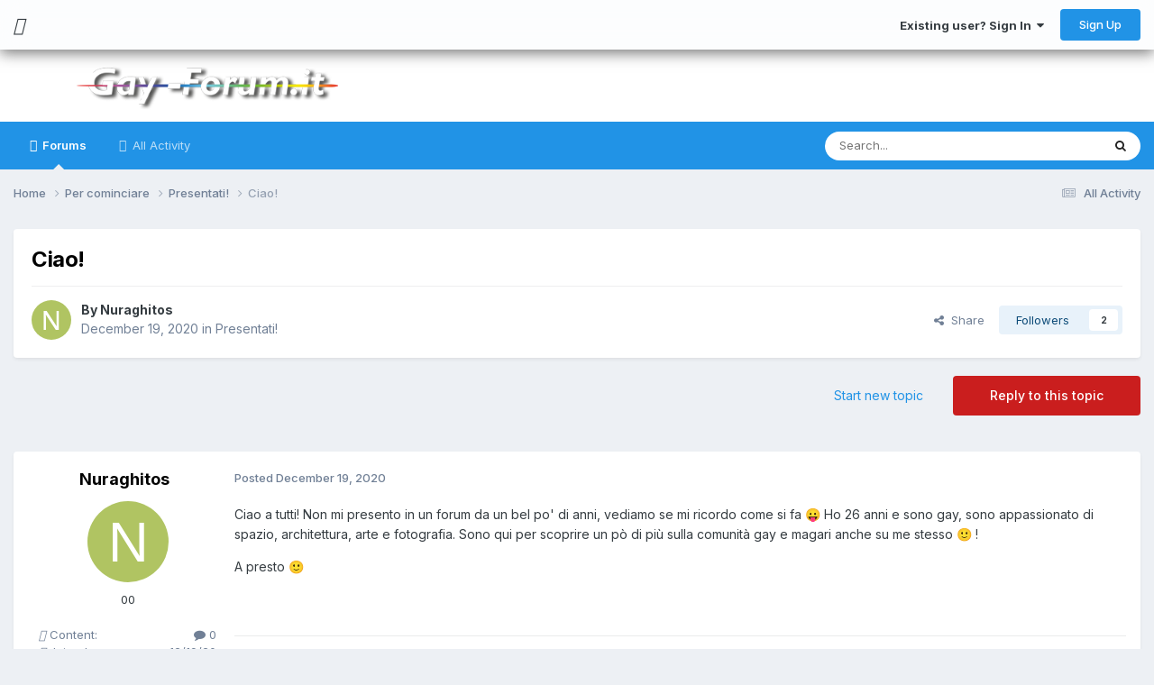

--- FILE ---
content_type: text/html;charset=UTF-8
request_url: https://www.gay-forum.it/topic/59786-ciao/
body_size: 19881
content:
<!DOCTYPE html>
<html lang="en-US" dir="ltr" class="tee">
	<head>
		
<script>
(function () {
  const checkDark = window.matchMedia && window.matchMedia('(prefers-color-scheme: dark)').matches;
  
  
  
  
    if (
      (checkDark && 'light' === 'auto' && !localStorage.getItem('aXenTheme_manual')) ||
      localStorage.getItem('aXenTheme') === 'dark' ||
	  'light' === 'dark' && !localStorage.getItem('aXenTheme_manual')
    ) {
      document.documentElement.setAttribute('theme', 'dark');

      return;
    }

    document.documentElement.setAttribute('theme', 'light');
  
})();
</script>
		<meta charset="utf-8">
        
		<title>Ciao! - Presentati! - Gay-Forum.It</title>
		
			<script>
  (function(i,s,o,g,r,a,m){i['GoogleAnalyticsObject']=r;i[r]=i[r]||function(){
  (i[r].q=i[r].q||[]).push(arguments)},i[r].l=1*new Date();a=s.createElement(o),
  m=s.getElementsByTagName(o)[0];a.async=1;a.src=g;m.parentNode.insertBefore(a,m)
  })(window,document,'script','https://www.google-analytics.com/analytics.js','ga');

  ga('create', 'UA-18936605-1', 'auto');
  ga('send', 'pageview');

</script>
		
		
		
		

	<meta name="viewport" content="width=device-width, initial-scale=1">


	
	


	<meta name="twitter:card" content="summary" />




	
		
			
				<meta property="og:title" content="Ciao!">
			
		
	

	
		
			
				<meta property="og:type" content="website">
			
		
	

	
		
			
				<meta property="og:url" content="https://www.gay-forum.it/topic/59786-ciao/">
			
		
	

	
		
			
				<meta name="description" content="Ciao a tutti! Non mi presento in un forum da un bel po&#039; di anni, vediamo se mi ricordo come si fa 😛 Ho 26 anni e sono gay, sono appassionato di spazio, architettura, arte e fotografia. Sono qui per scoprire un pò di più sulla comunità gay e magari anche su me stesso 🙂 ! A presto 🙂">
			
		
	

	
		
			
				<meta property="og:description" content="Ciao a tutti! Non mi presento in un forum da un bel po&#039; di anni, vediamo se mi ricordo come si fa 😛 Ho 26 anni e sono gay, sono appassionato di spazio, architettura, arte e fotografia. Sono qui per scoprire un pò di più sulla comunità gay e magari anche su me stesso 🙂 ! A presto 🙂">
			
		
	

	
		
			
				<meta property="og:updated_time" content="2020-12-22T18:23:44Z">
			
		
	

	
		
			
				<meta property="og:site_name" content="Gay-Forum.It">
			
		
	

	
		
			
				<meta property="og:locale" content="en_US">
			
		
	


	
		<link rel="canonical" href="https://www.gay-forum.it/topic/59786-ciao/" />
	

	
		<link as="style" rel="preload" href="https://www.gay-forum.it/applications/core/interface/ckeditor/ckeditor/skins/ips/editor.css?t=P1PF" />
	





<link rel="manifest" href="https://www.gay-forum.it/manifest.webmanifest/">
<meta name="msapplication-config" content="https://www.gay-forum.it/browserconfig.xml/">
<meta name="msapplication-starturl" content="/">
<meta name="application-name" content="Gay-Forum.It">
<meta name="apple-mobile-web-app-title" content="Gay-Forum.It">

	<meta name="theme-color" content="#ffffff">










<link rel="preload" href="//www.gay-forum.it/applications/core/interface/font/fontawesome-webfont.woff2?v=4.7.0" as="font" crossorigin="anonymous">
		


	<link rel="preconnect" href="https://fonts.googleapis.com">
	<link rel="preconnect" href="https://fonts.gstatic.com" crossorigin>
	
		<link href="https://fonts.googleapis.com/css2?family=Inter:wght@300;400;500;600;700&display=swap" rel="stylesheet">
	



	<link rel='stylesheet' href='https://www.gay-forum.it/uploads/css_built_12/341e4a57816af3ba440d891ca87450ff_framework.css?v=c058348c161761906115' media='all'>

	<link rel='stylesheet' href='https://www.gay-forum.it/uploads/css_built_12/05e81b71abe4f22d6eb8d1a929494829_responsive.css?v=c058348c161761906115' media='all'>

	<link rel='stylesheet' href='https://www.gay-forum.it/uploads/css_built_12/90eb5adf50a8c640f633d47fd7eb1778_core.css?v=c058348c161761906115' media='all'>

	<link rel='stylesheet' href='https://www.gay-forum.it/uploads/css_built_12/5a0da001ccc2200dc5625c3f3934497d_core_responsive.css?v=c058348c161761906115' media='all'>

	<link rel='stylesheet' href='https://www.gay-forum.it/uploads/css_built_12/24bd4821c74747f952801a16eb6c868a_main.css?v=c058348c161761906115' media='all'>

	<link rel='stylesheet' href='https://www.gay-forum.it/uploads/css_built_12/13136374e1b49ed2a6386fef2a59fb0c_skins.css?v=c058348c161761906115' media='all'>

	<link rel='stylesheet' href='https://www.gay-forum.it/uploads/css_built_12/62e269ced0fdab7e30e026f1d30ae516_forums.css?v=c058348c161761906115' media='all'>

	<link rel='stylesheet' href='https://www.gay-forum.it/uploads/css_built_12/76e62c573090645fb99a15a363d8620e_forums_responsive.css?v=c058348c161761906115' media='all'>

	<link rel='stylesheet' href='https://www.gay-forum.it/uploads/css_built_12/ebdea0c6a7dab6d37900b9190d3ac77b_topics.css?v=c058348c161761906115' media='all'>





<link rel='stylesheet' href='https://www.gay-forum.it/uploads/css_built_12/258adbb6e4f3e83cd3b355f84e3fa002_custom.css?v=c058348c161761906115' media='all'>




		
		

    	
    	<style id="colorTheme" type="text/css"></style>
			
			<style>
				
				.aXenPicture #ipsLayout_header header {
					
					
					background-image: url(https://www.gay-forum.it/uploads/set_resources_12/84c1e40ea0e759e3f1505eb1788ddf3c_pattern.png);
					background-size: cover;
						background-position: center;
						background-repeat: no-repeat;
				}
				

				
				.cForumList .ipsDataItem_unread .ipsDataItem_title::before, .cForumGrid_unread .ipsPhotoPanel h3 a::before {
						content: "New";
						color: #fff;
						background: #c72e2e;
						font-size: 12px;
						vertical-align: middle;
						padding: 0 12px;
						margin: 0 2px 0 2px;
						display: inline-block;
						border-radius: var(--box--radius);
				}
				
			</style>
		
	</head>
	<body class="ipsApp ipsApp_front ipsJS_none ipsClearfix" data-controller="core.front.core.app"  data-message=""  data-pageapp="forums" data-pagelocation="front" data-pagemodule="forums" data-pagecontroller="topic" data-pageid="59786"   >
		
        

        

		  <a href="#ipsLayout_mainArea" class="ipsHide" title="Go to main content on this page" accesskey="m">Jump to content</a>
			<div class="aXenTopBar ipsResponsive_showDesktop">
					<div class="ipsLayout_container ipsFlex ipsFlex-jc:between ipsFlex-ai:center">
						<div class="aXenTopBar_action">
								<ul class="ipsList_inline">
									
										<li><a href="https://www.gay-forum.it/" data-ipstooltip title="Home"><i class="fas fa-home"></i></a></li>
									
									
										<li class="aXenTopBar_theme" data-ipstooltip title="Change Theme"><i class="fas fa-moon"></i></li>
									

									

									

									
								</ul>
							</div>
							
								<div class="aXenTopBar_userNav">
									


	<ul id='elUserNav' class='ipsList_inline cSignedOut ipsResponsive_showDesktop'>
		
        
		
        
      	
        
            
            <li id='elSignInLink'>
                <a href='https://www.gay-forum.it/login/' data-ipsMenu-closeOnClick="false" data-ipsMenu id='elUserSignIn'>
                    Existing user? Sign In &nbsp;<i class='fa fa-caret-down'></i>
                </a>
                
<div id='elUserSignIn_menu' class='ipsMenu ipsMenu_auto ipsHide'>
	<form accept-charset='utf-8' method='post' action='https://www.gay-forum.it/login/'>
		<input type="hidden" name="csrfKey" value="ebe78f646d30d73544da8dc8a682ba14">
		<input type="hidden" name="ref" value="aHR0cHM6Ly93d3cuZ2F5LWZvcnVtLml0L3RvcGljLzU5Nzg2LWNpYW8v">
		<div data-role="loginForm">
			
			
			
				
<div class="ipsPad ipsForm ipsForm_vertical">
	<h4 class="ipsType_sectionHead">Sign In</h4>
	<br><br>
	<ul class='ipsList_reset'>
		<li class="ipsFieldRow ipsFieldRow_noLabel ipsFieldRow_fullWidth">
			
			
				<input type="text" placeholder="Display Name or Email Address" name="auth" autocomplete="email">
			
		</li>
		<li class="ipsFieldRow ipsFieldRow_noLabel ipsFieldRow_fullWidth">
			<input type="password" placeholder="Password" name="password" autocomplete="current-password">
		</li>
		<li class="ipsFieldRow ipsFieldRow_checkbox ipsClearfix">
			<span class="ipsCustomInput">
				<input type="checkbox" name="remember_me" id="remember_me_checkbox" value="1" checked aria-checked="true">
				<span></span>
			</span>
			<div class="ipsFieldRow_content">
				<label class="ipsFieldRow_label" for="remember_me_checkbox">Remember me</label>
				<span class="ipsFieldRow_desc">Not recommended on shared computers</span>
			</div>
		</li>
		<li class="ipsFieldRow ipsFieldRow_fullWidth">
			<button type="submit" name="_processLogin" value="usernamepassword" class="ipsButton ipsButton_primary ipsButton_small" id="elSignIn_submit">Sign In</button>
			
				<p class="ipsType_right ipsType_small">
					
						<a href='https://www.gay-forum.it/lostpassword/' data-ipsDialog data-ipsDialog-title='Forgot your password?'>
					
					Forgot your password?</a>
				</p>
			
		</li>
	</ul>
</div>
			
		</div>
	</form>
</div>
            </li>
            
        
		
			<li>
				
					<a href='https://www.gay-forum.it/register/' data-ipsDialog data-ipsDialog-size='narrow' data-ipsDialog-title='Sign Up' id='elRegisterButton' class='ipsButton ipsButton_normal ipsButton_primary'>Sign Up</a>
				
			</li>
		
      	
	</ul>

                                  	
										
<ul class='ipsMobileHamburger ipsList_reset ipsResponsive_hideDesktop'>
	<li data-ipsDrawer data-ipsDrawer-drawerElem='#elMobileDrawer'>
		<a href='#'>
			
			
			
			
			<i class='fa fa-navicon'></i>
		</a>
	</li>
</ul>
									
								</div>
							
					</div>
			</div>
      		





			<div id="ipsLayout_header" class="ipsClearfix">
				
					
<ul id='elMobileNav' class='ipsResponsive_hideDesktop' data-controller='core.front.core.mobileNav'>
	
		
			
			
				
				
			
				
  					
						<li id='aXenelMobileBreadcrumbArrow'>
							<a href='https://www.gay-forum.it/forum/12-presentati/'>
								<i class="fas fa-arrow-left"></i>
							</a>
						</li>
  					
				
				
			
				
				
			
		
	
  
    
    	<li class='aXenTopBar_theme'><i class="fas fa-moon"></i></li>
    
  
    
  
    
  
  	
  
	

	
	
	<li >
		<a data-action="defaultStream" href='https://www.gay-forum.it/discover/'><i class="fa fa-newspaper-o" aria-hidden="true"></i></a>
	</li>
	
  
	

	
		<li class='ipsJS_show'>
			<a href='https://www.gay-forum.it/search/'><i class='fa fa-search'></i></a>
		</li>
	
  
  	
	
  
    

	<li data-ipsDrawer data-ipsDrawer-drawerElem='#elMobileDrawer' >
		<a href='#'>
			
			
			
			
			<i class='fa fa-navicon'></i>
		</a>
	</li>
</ul>
				
				<header>
          		<div class="aXenSnow"></div>
					<div class="ipsLayout_container">
                    
                      


<a href='https://www.gay-forum.it/' id='elLogo' accesskey='1'><img src="https://www.gay-forum.it/uploads/monthly_2023_05/logo.png.86cba96c6748669b7bc27ea68482a18d.png" alt='Gay-Forum.It'></a>

                      
                      	<div></div>
                      
                    
					
					</div>
				</header>
       			

	<nav data-controller='core.front.core.navBar' class='ipsNavBar_noSubBars ipsResponsive_showDesktop'>
		<div class='ipsNavBar_primary ipsLayout_container ipsNavBar_noSubBars'>
			<ul data-role="primaryNavBar" class='ipsClearfix'>
				


	
		
		
			
		
		<li class='ipsNavBar_active' data-active id='elNavSecondary_23' data-role="navBarItem" data-navApp="forums" data-navExt="Forums">
			
			
				<a href="https://www.gay-forum.it"  data-navItem-id="23" data-navDefault>
					Forums<span class='ipsNavBar_active__identifier'></span>
				</a>
			
			
		</li>
	
	

	
		
		
		<li  id='elNavSecondary_3' data-role="navBarItem" data-navApp="core" data-navExt="AllActivity">
			
			
				<a href="https://www.gay-forum.it/discover/"  data-navItem-id="3" >
					All Activity<span class='ipsNavBar_active__identifier'></span>
				</a>
			
			
		</li>
	
	

	
	

	
	

				<li class='ipsHide' id='elNavigationMore' data-role='navMore'>
					<a href='#' data-ipsMenu data-ipsMenu-appendTo='#elNavigationMore' id='elNavigationMore_dropdown'>More</a>
					<ul class='ipsNavBar_secondary ipsHide' data-role='secondaryNavBar'>
						<li class='ipsHide' id='elNavigationMore_more' data-role='navMore'>
							<a href='#' data-ipsMenu data-ipsMenu-appendTo='#elNavigationMore_more' id='elNavigationMore_more_dropdown'>More <i class='fa fa-caret-down'></i></a>
							<ul class='ipsHide ipsMenu ipsMenu_auto' id='elNavigationMore_more_dropdown_menu' data-role='moreDropdown'></ul>
						</li>
					</ul>
				</li>
			</ul>
			

	<div id="elSearchWrapper">
		<div id='elSearch' data-controller="core.front.core.quickSearch">
			<form accept-charset='utf-8' action='//www.gay-forum.it/search/?do=quicksearch' method='post'>
                <input type='search' id='elSearchField' placeholder='Search...' name='q' autocomplete='off' aria-label='Search'>
                <details class='cSearchFilter'>
                    <summary class='cSearchFilter__text'></summary>
                    <ul class='cSearchFilter__menu'>
                        
                        <li><label><input type="radio" name="type" value="all" ><span class='cSearchFilter__menuText'>Everywhere</span></label></li>
                        
                            
                                <li><label><input type="radio" name="type" value='contextual_{&quot;type&quot;:&quot;forums_topic&quot;,&quot;nodes&quot;:12}' checked><span class='cSearchFilter__menuText'>This Forum</span></label></li>
                            
                                <li><label><input type="radio" name="type" value='contextual_{&quot;type&quot;:&quot;forums_topic&quot;,&quot;item&quot;:59786}' checked><span class='cSearchFilter__menuText'>This Topic</span></label></li>
                            
                        
                        
                            <li><label><input type="radio" name="type" value="forums_topic"><span class='cSearchFilter__menuText'>Topics</span></label></li>
                        
                    </ul>
                </details>
				<button class='cSearchSubmit' type="submit" aria-label='Search'><i class="fa fa-search"></i></button>
			</form>
		</div>
	</div>

		</div>
	</nav>

				
			</div>

			

      

		<main id="ipsLayout_body" class="ipsLayout_container">
			<div id="ipsLayout_contentArea">
				
<nav class='ipsBreadcrumb ipsBreadcrumb_top ipsFaded_withHover'>
	

	<ul class='ipsList_inline ipsPos_right'>
		
		<li >
			<a data-action="defaultStream" class='ipsType_light '  href='https://www.gay-forum.it/discover/'><i class="fa fa-newspaper-o" aria-hidden="true"></i> <span>All Activity</span></a>
		</li>
		
	</ul>

	<ul data-role="breadcrumbList">
		<li>
			<a title="Home" href='https://www.gay-forum.it/'>
				<span>Home <i class='fa fa-angle-right'></i></span>
			</a>
		</li>
		
		
			<li>
				
					<a href='https://www.gay-forum.it/forum/3-per-cominciare/'>
						<span>Per cominciare <i class='fa fa-angle-right' aria-hidden="true"></i></span>
					</a>
				
			</li>
		
			<li>
				
					<a href='https://www.gay-forum.it/forum/12-presentati/'>
						<span>Presentati! <i class='fa fa-angle-right' aria-hidden="true"></i></span>
					</a>
				
			</li>
		
			<li>
				
					Ciao!
				
			</li>
		
	</ul>
</nav>
				

	



	






	




				
				<div id="ipsLayout_contentWrapper">
					
					<div id="ipsLayout_mainArea">
						
						
						
						
						

	




						



<div class='ipsPageHeader ipsResponsive_pull ipsBox ipsPadding sm:ipsPadding:half ipsMargin_bottom'>
		
	
	<div class='ipsFlex ipsFlex-ai:center ipsFlex-fw:wrap ipsGap:4'>
		<div class='ipsFlex-flex:11'>
			<h1 class='ipsType_pageTitle ipsContained_container'>
				

				
				
					<span class='ipsType_break ipsContained'>
						<span>Ciao!</span>
					</span>
				
			</h1>
			
			
		</div>
		
	</div>
	<hr class='ipsHr'>
	<div class='ipsPageHeader__meta ipsFlex ipsFlex-jc:between ipsFlex-ai:center ipsFlex-fw:wrap ipsGap:3'>
		<div class='ipsFlex-flex:11'>
			<div class='ipsPhotoPanel ipsPhotoPanel_mini ipsPhotoPanel_notPhone ipsClearfix'>
				

	<span class='ipsUserPhoto ipsUserPhoto_mini '>
		<img src='data:image/svg+xml,%3Csvg%20xmlns%3D%22http%3A%2F%2Fwww.w3.org%2F2000%2Fsvg%22%20viewBox%3D%220%200%201024%201024%22%20style%3D%22background%3A%23b0c462%22%3E%3Cg%3E%3Ctext%20text-anchor%3D%22middle%22%20dy%3D%22.35em%22%20x%3D%22512%22%20y%3D%22512%22%20fill%3D%22%23ffffff%22%20font-size%3D%22700%22%20font-family%3D%22-apple-system%2C%20BlinkMacSystemFont%2C%20Roboto%2C%20Helvetica%2C%20Arial%2C%20sans-serif%22%3EN%3C%2Ftext%3E%3C%2Fg%3E%3C%2Fsvg%3E' alt='Nuraghitos' loading="lazy">
	</span>

				<div>
					<p class='ipsType_reset ipsType_blendLinks'>
						<span class='ipsType_normal'>
						
							<strong>By 


<span style='color:#'>Nuraghitos</span></strong><br />
							<span class='ipsType_light'><time datetime='2020-12-19T14:53:18Z' title='12/19/20 02:53  PM' data-short='5 yr'>December 19, 2020</time> in <a href="https://www.gay-forum.it/forum/12-presentati/">Presentati!</a></span>
						
						</span>
					</p>
				</div>
			</div>
		</div>
		
			<div class='ipsFlex-flex:01 ipsResponsive_hidePhone'>
				<div class='ipsShareLinks'>
					
						


    <a href='#elShareItem_1346429962_menu' id='elShareItem_1346429962' data-ipsMenu class='ipsShareButton ipsButton ipsButton_verySmall ipsButton_link ipsButton_link--light'>
        <span><i class='fa fa-share-alt'></i></span> &nbsp;Share
    </a>

    <div class='ipsPadding ipsMenu ipsMenu_normal ipsHide' id='elShareItem_1346429962_menu' data-controller="core.front.core.sharelink">
        
        
        <span data-ipsCopy data-ipsCopy-flashmessage>
            <a href="https://www.gay-forum.it/topic/59786-ciao/" class="ipsButton ipsButton_light ipsButton_small ipsButton_fullWidth" data-role="copyButton" data-clipboard-text="https://www.gay-forum.it/topic/59786-ciao/" data-ipstooltip title='Copy Link to Clipboard'><i class="fa fa-clone"></i> https://www.gay-forum.it/topic/59786-ciao/</a>
        </span>
        <ul class='ipsShareLinks ipsMargin_top:half'>
            
                <li>
<a href="https://x.com/share?url=https%3A%2F%2Fwww.gay-forum.it%2Ftopic%2F59786-ciao%2F" class="cShareLink cShareLink_x" target="_blank" data-role="shareLink" title='Share on X' data-ipsTooltip rel='nofollow noopener'>
    <i class="fa fa-x"></i>
</a></li>
            
                <li>
<a href="https://www.facebook.com/sharer/sharer.php?u=https%3A%2F%2Fwww.gay-forum.it%2Ftopic%2F59786-ciao%2F" class="cShareLink cShareLink_facebook" target="_blank" data-role="shareLink" title='Share on Facebook' data-ipsTooltip rel='noopener nofollow'>
	<i class="fa fa-facebook"></i>
</a></li>
            
                <li>
<a href="https://www.reddit.com/submit?url=https%3A%2F%2Fwww.gay-forum.it%2Ftopic%2F59786-ciao%2F&amp;title=Ciao%21" rel="nofollow noopener" class="cShareLink cShareLink_reddit" target="_blank" title='Share on Reddit' data-ipsTooltip>
	<i class="fa fa-reddit"></i>
</a></li>
            
                <li>
<a href="mailto:?subject=Ciao%21&body=https%3A%2F%2Fwww.gay-forum.it%2Ftopic%2F59786-ciao%2F" rel='nofollow' class='cShareLink cShareLink_email' title='Share via email' data-ipsTooltip>
	<i class="fa fa-envelope"></i>
</a></li>
            
                <li>
<a href="https://pinterest.com/pin/create/button/?url=https://www.gay-forum.it/topic/59786-ciao/&amp;media=" class="cShareLink cShareLink_pinterest" rel="nofollow noopener" target="_blank" data-role="shareLink" title='Share on Pinterest' data-ipsTooltip>
	<i class="fa fa-pinterest"></i>
</a></li>
            
        </ul>
        
            <hr class='ipsHr'>
            <button class='ipsHide ipsButton ipsButton_verySmall ipsButton_light ipsButton_fullWidth ipsMargin_top:half' data-controller='core.front.core.webshare' data-role='webShare' data-webShareTitle='Ciao!' data-webShareText='Ciao!' data-webShareUrl='https://www.gay-forum.it/topic/59786-ciao/'>More sharing options...</button>
        
    </div>

					
					
                    

					



					

<div data-followApp='forums' data-followArea='topic' data-followID='59786' data-controller='core.front.core.followButton'>
	

	<a href='https://www.gay-forum.it/login/' rel="nofollow" class="ipsFollow ipsPos_middle ipsButton ipsButton_light ipsButton_verySmall " data-role="followButton" data-ipsTooltip title='Sign in to follow this'>
		<span>Followers</span>
		<span class='ipsCommentCount'>2</span>
	</a>

</div>
				</div>
			</div>
					
	</div>
	
	
</div>








<div class='ipsClearfix'>
	<ul class="ipsToolList ipsToolList_horizontal ipsClearfix ipsSpacer_both ">
		
			<li class='ipsToolList_primaryAction'>
				<span data-controller='forums.front.topic.reply'>
					
						<a href='#replyForm' rel="nofollow" class='ipsButton ipsButton_important ipsButton_medium ipsButton_fullWidth' data-action='replyToTopic'>Reply to this topic</a>
					
				</span>
			</li>
		
		
			<li class='ipsResponsive_hidePhone'>
				
					<a href="https://www.gay-forum.it/forum/12-presentati/?do=add" rel="nofollow" class='ipsButton ipsButton_link ipsButton_medium ipsButton_fullWidth' title='Start a new topic in this forum'>Start new topic</a>
				
			</li>
		
		
	</ul>
</div>

<div id='comments' data-controller='core.front.core.commentFeed,forums.front.topic.view, core.front.core.ignoredComments' data-autoPoll data-baseURL='https://www.gay-forum.it/topic/59786-ciao/' data-lastPage data-feedID='topic-59786' class='cTopic ipsClear ipsSpacer_top'>
	
			
	

	

<div data-controller='core.front.core.recommendedComments' data-url='https://www.gay-forum.it/topic/59786-ciao/?recommended=comments' class='ipsRecommendedComments ipsHide'>
	<div data-role="recommendedComments">
		<h2 class='ipsType_sectionHead ipsType_large ipsType_bold ipsMargin_bottom'>Recommended Posts</h2>
		
	</div>
</div>
	
	<div id="elPostFeed" data-role='commentFeed' data-controller='core.front.core.moderation' >
		<form action="https://www.gay-forum.it/topic/59786-ciao/?csrfKey=ebe78f646d30d73544da8dc8a682ba14&amp;do=multimodComment" method="post" data-ipsPageAction data-role='moderationTools'>
			
			
				

					

					
					



<a id='comment-1176874'></a>
<article  id='elComment_1176874' class='cPost ipsBox ipsResponsive_pull  ipsComment  ipsComment_parent ipsClearfix ipsClear ipsColumns ipsColumns_noSpacing ipsColumns_collapsePhone    '>
	

	

	<div class='cAuthorPane_mobile ipsResponsive_showPhone'>
		<div class='cAuthorPane_photo'>
			<div class='cAuthorPane_photoWrap'>
				

	<span class='ipsUserPhoto ipsUserPhoto_large '>
		<img src='data:image/svg+xml,%3Csvg%20xmlns%3D%22http%3A%2F%2Fwww.w3.org%2F2000%2Fsvg%22%20viewBox%3D%220%200%201024%201024%22%20style%3D%22background%3A%23b0c462%22%3E%3Cg%3E%3Ctext%20text-anchor%3D%22middle%22%20dy%3D%22.35em%22%20x%3D%22512%22%20y%3D%22512%22%20fill%3D%22%23ffffff%22%20font-size%3D%22700%22%20font-family%3D%22-apple-system%2C%20BlinkMacSystemFont%2C%20Roboto%2C%20Helvetica%2C%20Arial%2C%20sans-serif%22%3EN%3C%2Ftext%3E%3C%2Fg%3E%3C%2Fsvg%3E' alt='Nuraghitos' loading="lazy">
	</span>

				
				
			</div>
		</div>
		<div class='cAuthorPane_content'>
			<h3 class='ipsType_sectionHead cAuthorPane_author ipsType_break ipsType_blendLinks ipsFlex ipsFlex-ai:center'>
				


<span style='color:#'>Nuraghitos</span>
              	
				<span class='ipsMargin_left:half'>
</span>
			</h3>
			<div class='ipsType_light ipsType_reset'>
				<a href='https://www.gay-forum.it/topic/59786-ciao/?do=findComment&amp;comment=1176874' rel="nofollow" class='ipsType_blendLinks'>Posted <time datetime='2020-12-19T14:53:18Z' title='12/19/20 02:53  PM' data-short='5 yr'>December 19, 2020</time></a>
				
			</div>
		</div>
	</div>
	<aside class='ipsComment_author cAuthorPane ipsColumn ipsColumn_medium ipsResponsive_hidePhone'>
		<h3 class='ipsType_sectionHead cAuthorPane_author ipsType_blendLinks ipsType_break'>
          	<strong>
            	
            		


<span style='color:#'>Nuraghitos</span>
            	
          	</strong>
          	
			
          	
		</h3>
		<ul class='cAuthorPane_info ipsList_reset'>
			<li data-role='photo' class='cAuthorPane_photo'>
				<div class='cAuthorPane_photoWrap'>
					

	<span class='ipsUserPhoto ipsUserPhoto_large '>
		<img src='data:image/svg+xml,%3Csvg%20xmlns%3D%22http%3A%2F%2Fwww.w3.org%2F2000%2Fsvg%22%20viewBox%3D%220%200%201024%201024%22%20style%3D%22background%3A%23b0c462%22%3E%3Cg%3E%3Ctext%20text-anchor%3D%22middle%22%20dy%3D%22.35em%22%20x%3D%22512%22%20y%3D%22512%22%20fill%3D%22%23ffffff%22%20font-size%3D%22700%22%20font-family%3D%22-apple-system%2C%20BlinkMacSystemFont%2C%20Roboto%2C%20Helvetica%2C%20Arial%2C%20sans-serif%22%3EN%3C%2Ftext%3E%3C%2Fg%3E%3C%2Fsvg%3E' alt='Nuraghitos' loading="lazy">
	</span>

					
					
				</div>
			</li>
			
				<li data-role='group'><span style='color:#'>00</span></li>
				
			
			
          		
          		<li data-role='stats' class='ipsMargin_top'>
          		<ul class='aXenTopics_cAuthorPane_info'>
                	
                  		
							<li data-role='posts'>
                      			<span><i class="fas fa-comments"></i> Content:</span>
                      			<span class='aXenTopics_cAuthorPane_info:content'>
                                	<a href="https://www.gay-forum.it/profile/17248-nuraghitos/content/" title="0 posts" data-ipsTooltip class="ipsType_blendLinks">
										<i class="fa fa-comment"></i> 0
									</a>
                              	</span>
          					</li>
                  		
                  
                  		
                  
                  		
                  	
          			
                  
          			
                  
                  	
          				<li data-role='joined'>
                      		<span><i class="fas fa-user-plus"></i> Joined:</span>
                      		<span class='aXenTopics_cAuthorPane_info:content'>12/19/20</span>
          				</li>
                  	
                  
                  	
                  	
						

					
          		</ul>
          		</li>
			
          	
          		
          		
          	
		</ul>
	</aside>
	<div class='ipsColumn ipsColumn_fluid ipsMargin:none'>
		

<div id='comment-1176874_wrap' data-controller='core.front.core.comment' data-commentApp='forums' data-commentType='forums' data-commentID="1176874" data-quoteData='{&quot;userid&quot;:17248,&quot;username&quot;:&quot;Nuraghitos&quot;,&quot;timestamp&quot;:1608389598,&quot;contentapp&quot;:&quot;forums&quot;,&quot;contenttype&quot;:&quot;forums&quot;,&quot;contentid&quot;:59786,&quot;contentclass&quot;:&quot;forums_Topic&quot;,&quot;contentcommentid&quot;:1176874}' class='ipsComment_content ipsType_medium'>

	<div class='ipsComment_meta ipsType_light ipsFlex ipsFlex-ai:center ipsFlex-jc:between ipsFlex-fd:row-reverse'>
		<div class='ipsType_light ipsType_reset ipsType_blendLinks ipsComment_toolWrap'>
			<div class='ipsResponsive_hidePhone ipsComment_badges'>
				<ul class='ipsList_reset ipsFlex ipsFlex-jc:end ipsFlex-fw:wrap ipsGap:2 ipsGap_row:1'>
					
					
					
					
					
				</ul>
			</div>
			<ul class='ipsList_reset ipsComment_tools'>
				<li>
					<a href='#elControls_1176874_menu' class='ipsComment_ellipsis' id='elControls_1176874' title='More options...' data-ipsMenu data-ipsMenu-appendTo='#comment-1176874_wrap'><i class='fa fa-ellipsis-h'></i></a>
					<ul id='elControls_1176874_menu' class='ipsMenu ipsMenu_narrow ipsHide'>
						
						
                        
						
						
						
							
								
							
							
							
							
							
							
						
					</ul>
				</li>
				
			</ul>
		</div>

		<div class='ipsType_reset ipsResponsive_hidePhone'>
		   
		   Posted <time datetime='2020-12-19T14:53:18Z' title='12/19/20 02:53  PM' data-short='5 yr'>December 19, 2020</time>
		   
			
			<span class='ipsResponsive_hidePhone'>
				
				
			</span>
		</div>
	</div>

	

    

	<div class='cPost_contentWrap'>
		
		<div data-role='commentContent' class='ipsType_normal ipsType_richText ipsPadding_bottom ipsContained' data-controller='core.front.core.lightboxedImages'>
			
<p>
	Ciao a tutti! Non mi presento in un forum da un bel po' di anni, vediamo se mi ricordo come si fa <span><span class="ipsEmoji">😛</span> </span>Ho 26 anni e sono gay, sono appassionato di spazio, architettura, arte e fotografia. Sono qui per scoprire un pò di più sulla comunità gay e magari anche su me stesso <span class="ipsEmoji">🙂</span> !
</p>

<p>
	A presto <span><span class="ipsEmoji">🙂</span></span>
</p>


			
		</div>

		
			<div class='ipsItemControls'>
				
					
				
				<ul class='ipsComment_controls ipsClearfix ipsItemControls_left' data-role="commentControls">
					
						
						
							<li data-ipsQuote-editor='topic_comment' data-ipsQuote-target='#comment-1176874' class='ipsJS_show'>
								<button class='ipsButton ipsButton_light ipsButton_verySmall ipsButton_narrow cMultiQuote ipsHide' data-action='multiQuoteComment' data-ipsTooltip data-ipsQuote-multiQuote data-mqId='mq1176874' title='MultiQuote'><i class='fa fa-plus'></i></button>
							</li>
							<li data-ipsQuote-editor='topic_comment' data-ipsQuote-target='#comment-1176874' class='ipsJS_show'>
								<a href='#' data-action='quoteComment' data-ipsQuote-singleQuote>Quote</a>
							</li>
						
						
                  		
						
											
						
												
					
					<li class='ipsHide' data-role='commentLoading'>
						<span class='ipsLoading ipsLoading_tiny ipsLoading_noAnim'></span>
					</li>
				</ul>
			</div>
		

		
	</div>

	
    
</div>
	</div>
</article>
					
					
					
				

					

					
					



<a id='comment-1176877'></a>
<article  id='elComment_1176877' class='cPost ipsBox ipsResponsive_pull  ipsComment  ipsComment_parent ipsClearfix ipsClear ipsColumns ipsColumns_noSpacing ipsColumns_collapsePhone    '>
	

	

	<div class='cAuthorPane_mobile ipsResponsive_showPhone'>
		<div class='cAuthorPane_photo'>
			<div class='cAuthorPane_photoWrap'>
				

	<span class='ipsUserPhoto ipsUserPhoto_large '>
		<img src='https://www.gay-forum.it/uploads/profile/photo-thumb-6272.jpg' alt='marco7' loading="lazy">
	</span>

				
				
			</div>
		</div>
		<div class='cAuthorPane_content'>
			<h3 class='ipsType_sectionHead cAuthorPane_author ipsType_break ipsType_blendLinks ipsFlex ipsFlex-ai:center'>
				


<span style='color:#'>marco7</span>
              	
				<span class='ipsMargin_left:half'>
</span>
			</h3>
			<div class='ipsType_light ipsType_reset'>
				<a href='https://www.gay-forum.it/topic/59786-ciao/?do=findComment&amp;comment=1176877' rel="nofollow" class='ipsType_blendLinks'>Posted <time datetime='2020-12-19T15:03:26Z' title='12/19/20 03:03  PM' data-short='5 yr'>December 19, 2020</time></a>
				
			</div>
		</div>
	</div>
	<aside class='ipsComment_author cAuthorPane ipsColumn ipsColumn_medium ipsResponsive_hidePhone'>
		<h3 class='ipsType_sectionHead cAuthorPane_author ipsType_blendLinks ipsType_break'>
          	<strong>
            	
            		


<span style='color:#'>marco7</span>
            	
          	</strong>
          	
			
          	
		</h3>
		<ul class='cAuthorPane_info ipsList_reset'>
			<li data-role='photo' class='cAuthorPane_photo'>
				<div class='cAuthorPane_photoWrap'>
					

	<span class='ipsUserPhoto ipsUserPhoto_large '>
		<img src='https://www.gay-forum.it/uploads/profile/photo-thumb-6272.jpg' alt='marco7' loading="lazy">
	</span>

					
					
				</div>
			</li>
			
				<li data-role='group'><span style='color:#'>6</span></li>
				
			
			
          		
          		<li data-role='stats' class='ipsMargin_top'>
          		<ul class='aXenTopics_cAuthorPane_info'>
                	
                  		
							<li data-role='posts'>
                      			<span><i class="fas fa-comments"></i> Content:</span>
                      			<span class='aXenTopics_cAuthorPane_info:content'>
                                	<a href="https://www.gay-forum.it/profile/6272-marco7/content/" title="20704 posts" data-ipsTooltip class="ipsType_blendLinks">
										<i class="fa fa-comment"></i> 20.7k
									</a>
                              	</span>
          					</li>
                  		
                  
                  		
                  
                  		
                  	
          			
                  
          			
                  
                  	
          				<li data-role='joined'>
                      		<span><i class="fas fa-user-plus"></i> Joined:</span>
                      		<span class='aXenTopics_cAuthorPane_info:content'>11/07/12</span>
          				</li>
                  	
                  
                  	
                  	
						

	
	<li data-role='custom-field' class='ipsResponsive_hidePhone ipsType_break'>
		
<span class='ft'>Luogo</span><span class='fc'>Svizzera</span>
	</li>
	

					
          		</ul>
          		</li>
			
          	
          		
          		
          	
		</ul>
	</aside>
	<div class='ipsColumn ipsColumn_fluid ipsMargin:none'>
		

<div id='comment-1176877_wrap' data-controller='core.front.core.comment' data-commentApp='forums' data-commentType='forums' data-commentID="1176877" data-quoteData='{&quot;userid&quot;:6272,&quot;username&quot;:&quot;marco7&quot;,&quot;timestamp&quot;:1608390206,&quot;contentapp&quot;:&quot;forums&quot;,&quot;contenttype&quot;:&quot;forums&quot;,&quot;contentid&quot;:59786,&quot;contentclass&quot;:&quot;forums_Topic&quot;,&quot;contentcommentid&quot;:1176877}' class='ipsComment_content ipsType_medium'>

	<div class='ipsComment_meta ipsType_light ipsFlex ipsFlex-ai:center ipsFlex-jc:between ipsFlex-fd:row-reverse'>
		<div class='ipsType_light ipsType_reset ipsType_blendLinks ipsComment_toolWrap'>
			<div class='ipsResponsive_hidePhone ipsComment_badges'>
				<ul class='ipsList_reset ipsFlex ipsFlex-jc:end ipsFlex-fw:wrap ipsGap:2 ipsGap_row:1'>
					
					
					
					
					
				</ul>
			</div>
			<ul class='ipsList_reset ipsComment_tools'>
				<li>
					<a href='#elControls_1176877_menu' class='ipsComment_ellipsis' id='elControls_1176877' title='More options...' data-ipsMenu data-ipsMenu-appendTo='#comment-1176877_wrap'><i class='fa fa-ellipsis-h'></i></a>
					<ul id='elControls_1176877_menu' class='ipsMenu ipsMenu_narrow ipsHide'>
						
						
                        
						
						
						
							
								
							
							
							
							
							
							
						
					</ul>
				</li>
				
			</ul>
		</div>

		<div class='ipsType_reset ipsResponsive_hidePhone'>
		   
		   Posted <time datetime='2020-12-19T15:03:26Z' title='12/19/20 03:03  PM' data-short='5 yr'>December 19, 2020</time>
		   
			
			<span class='ipsResponsive_hidePhone'>
				
				
			</span>
		</div>
	</div>

	

    

	<div class='cPost_contentWrap'>
		
		<div data-role='commentContent' class='ipsType_normal ipsType_richText ipsPadding_bottom ipsContained' data-controller='core.front.core.lightboxedImages'>
			<p>
	Benvenuto sul forum bello <img alt=":salut:" data-emoticon="" src="https://www.gay-forum.it/uploads/emoticons/default_ciao.gif" title=":salut:" /></p>

			
		</div>

		
			<div class='ipsItemControls'>
				
					
				
				<ul class='ipsComment_controls ipsClearfix ipsItemControls_left' data-role="commentControls">
					
						
						
							<li data-ipsQuote-editor='topic_comment' data-ipsQuote-target='#comment-1176877' class='ipsJS_show'>
								<button class='ipsButton ipsButton_light ipsButton_verySmall ipsButton_narrow cMultiQuote ipsHide' data-action='multiQuoteComment' data-ipsTooltip data-ipsQuote-multiQuote data-mqId='mq1176877' title='MultiQuote'><i class='fa fa-plus'></i></button>
							</li>
							<li data-ipsQuote-editor='topic_comment' data-ipsQuote-target='#comment-1176877' class='ipsJS_show'>
								<a href='#' data-action='quoteComment' data-ipsQuote-singleQuote>Quote</a>
							</li>
						
						
                  		
						
											
						
												
					
					<li class='ipsHide' data-role='commentLoading'>
						<span class='ipsLoading ipsLoading_tiny ipsLoading_noAnim'></span>
					</li>
				</ul>
			</div>
		

		
	</div>

	
    
</div>
	</div>
</article>
					
					
					
				

					

					
					



<a id='comment-1176881'></a>
<article  id='elComment_1176881' class='cPost ipsBox ipsResponsive_pull  ipsComment  ipsComment_parent ipsClearfix ipsClear ipsColumns ipsColumns_noSpacing ipsColumns_collapsePhone    '>
	

	

	<div class='cAuthorPane_mobile ipsResponsive_showPhone'>
		<div class='cAuthorPane_photo'>
			<div class='cAuthorPane_photoWrap'>
				

	<span class='ipsUserPhoto ipsUserPhoto_large '>
		<img src='https://www.gay-forum.it/uploads/monthly_2022_05/mole_friends.jpeg.fa0f1df59f6a812c123392d265e988d6.thumb.jpeg.c747f4aba757b3cfb675339cd00b648a.jpeg' alt='blaabaer' loading="lazy">
	</span>

				
				
			</div>
		</div>
		<div class='cAuthorPane_content'>
			<h3 class='ipsType_sectionHead cAuthorPane_author ipsType_break ipsType_blendLinks ipsFlex ipsFlex-ai:center'>
				


<span style='color:#'>blaabaer</span>
              	
				<span class='ipsMargin_left:half'>
</span>
			</h3>
			<div class='ipsType_light ipsType_reset'>
				<a href='https://www.gay-forum.it/topic/59786-ciao/?do=findComment&amp;comment=1176881' rel="nofollow" class='ipsType_blendLinks'>Posted <time datetime='2020-12-19T15:29:53Z' title='12/19/20 03:29  PM' data-short='5 yr'>December 19, 2020</time></a>
				
			</div>
		</div>
	</div>
	<aside class='ipsComment_author cAuthorPane ipsColumn ipsColumn_medium ipsResponsive_hidePhone'>
		<h3 class='ipsType_sectionHead cAuthorPane_author ipsType_blendLinks ipsType_break'>
          	<strong>
            	
            		


<span style='color:#'>blaabaer</span>
            	
          	</strong>
          	
			
          	
		</h3>
		<ul class='cAuthorPane_info ipsList_reset'>
			<li data-role='photo' class='cAuthorPane_photo'>
				<div class='cAuthorPane_photoWrap'>
					

	<span class='ipsUserPhoto ipsUserPhoto_large '>
		<img src='https://www.gay-forum.it/uploads/monthly_2022_05/mole_friends.jpeg.fa0f1df59f6a812c123392d265e988d6.thumb.jpeg.c747f4aba757b3cfb675339cd00b648a.jpeg' alt='blaabaer' loading="lazy">
	</span>

					
					
				</div>
			</li>
			
				<li data-role='group'><span style='color:#'>6</span></li>
				
			
			
          		
          		<li data-role='stats' class='ipsMargin_top'>
          		<ul class='aXenTopics_cAuthorPane_info'>
                	
                  		
							<li data-role='posts'>
                      			<span><i class="fas fa-comments"></i> Content:</span>
                      			<span class='aXenTopics_cAuthorPane_info:content'>
                                	<a href="https://www.gay-forum.it/profile/17077-blaabaer/content/" title="1232 posts" data-ipsTooltip class="ipsType_blendLinks">
										<i class="fa fa-comment"></i> 1.2k
									</a>
                              	</span>
          					</li>
                  		
                  
                  		
                  
                  		
                  	
          			
                  
          			
                  
                  	
          				<li data-role='joined'>
                      		<span><i class="fas fa-user-plus"></i> Joined:</span>
                      		<span class='aXenTopics_cAuthorPane_info:content'>11/05/20</span>
          				</li>
                  	
                  
                  	
                  	
						

					
          		</ul>
          		</li>
			
          	
          		
          		
          	
		</ul>
	</aside>
	<div class='ipsColumn ipsColumn_fluid ipsMargin:none'>
		

<div id='comment-1176881_wrap' data-controller='core.front.core.comment' data-commentApp='forums' data-commentType='forums' data-commentID="1176881" data-quoteData='{&quot;userid&quot;:17077,&quot;username&quot;:&quot;blaabaer&quot;,&quot;timestamp&quot;:1608391793,&quot;contentapp&quot;:&quot;forums&quot;,&quot;contenttype&quot;:&quot;forums&quot;,&quot;contentid&quot;:59786,&quot;contentclass&quot;:&quot;forums_Topic&quot;,&quot;contentcommentid&quot;:1176881}' class='ipsComment_content ipsType_medium'>

	<div class='ipsComment_meta ipsType_light ipsFlex ipsFlex-ai:center ipsFlex-jc:between ipsFlex-fd:row-reverse'>
		<div class='ipsType_light ipsType_reset ipsType_blendLinks ipsComment_toolWrap'>
			<div class='ipsResponsive_hidePhone ipsComment_badges'>
				<ul class='ipsList_reset ipsFlex ipsFlex-jc:end ipsFlex-fw:wrap ipsGap:2 ipsGap_row:1'>
					
					
					
					
					
				</ul>
			</div>
			<ul class='ipsList_reset ipsComment_tools'>
				<li>
					<a href='#elControls_1176881_menu' class='ipsComment_ellipsis' id='elControls_1176881' title='More options...' data-ipsMenu data-ipsMenu-appendTo='#comment-1176881_wrap'><i class='fa fa-ellipsis-h'></i></a>
					<ul id='elControls_1176881_menu' class='ipsMenu ipsMenu_narrow ipsHide'>
						
						
                        
						
						
						
							
								
							
							
							
							
							
							
						
					</ul>
				</li>
				
			</ul>
		</div>

		<div class='ipsType_reset ipsResponsive_hidePhone'>
		   
		   Posted <time datetime='2020-12-19T15:29:53Z' title='12/19/20 03:29  PM' data-short='5 yr'>December 19, 2020</time>
		   
			
			<span class='ipsResponsive_hidePhone'>
				
				
			</span>
		</div>
	</div>

	

    

	<div class='cPost_contentWrap'>
		
		<div data-role='commentContent' class='ipsType_normal ipsType_richText ipsPadding_bottom ipsContained' data-controller='core.front.core.lightboxedImages'>
			<p>
	Ciao, benvenuto!
</p>

			
		</div>

		
			<div class='ipsItemControls'>
				
					
				
				<ul class='ipsComment_controls ipsClearfix ipsItemControls_left' data-role="commentControls">
					
						
						
							<li data-ipsQuote-editor='topic_comment' data-ipsQuote-target='#comment-1176881' class='ipsJS_show'>
								<button class='ipsButton ipsButton_light ipsButton_verySmall ipsButton_narrow cMultiQuote ipsHide' data-action='multiQuoteComment' data-ipsTooltip data-ipsQuote-multiQuote data-mqId='mq1176881' title='MultiQuote'><i class='fa fa-plus'></i></button>
							</li>
							<li data-ipsQuote-editor='topic_comment' data-ipsQuote-target='#comment-1176881' class='ipsJS_show'>
								<a href='#' data-action='quoteComment' data-ipsQuote-singleQuote>Quote</a>
							</li>
						
						
                  		
						
											
						
												
					
					<li class='ipsHide' data-role='commentLoading'>
						<span class='ipsLoading ipsLoading_tiny ipsLoading_noAnim'></span>
					</li>
				</ul>
			</div>
		

		
			

		
	</div>

	
    
</div>
	</div>
</article>
					
					
					
				

					

					
					



<a id='comment-1176897'></a>
<article  id='elComment_1176897' class='cPost ipsBox ipsResponsive_pull  ipsComment  ipsComment_parent ipsClearfix ipsClear ipsColumns ipsColumns_noSpacing ipsColumns_collapsePhone    '>
	

	

	<div class='cAuthorPane_mobile ipsResponsive_showPhone'>
		<div class='cAuthorPane_photo'>
			<div class='cAuthorPane_photoWrap'>
				

	<span class='ipsUserPhoto ipsUserPhoto_large '>
		<img src='data:image/svg+xml,%3Csvg%20xmlns%3D%22http%3A%2F%2Fwww.w3.org%2F2000%2Fsvg%22%20viewBox%3D%220%200%201024%201024%22%20style%3D%22background%3A%23c462c1%22%3E%3Cg%3E%3Ctext%20text-anchor%3D%22middle%22%20dy%3D%22.35em%22%20x%3D%22512%22%20y%3D%22512%22%20fill%3D%22%23ffffff%22%20font-size%3D%22700%22%20font-family%3D%22-apple-system%2C%20BlinkMacSystemFont%2C%20Roboto%2C%20Helvetica%2C%20Arial%2C%20sans-serif%22%3EC%3C%2Ftext%3E%3C%2Fg%3E%3C%2Fsvg%3E' alt='clockietockie98' loading="lazy">
	</span>

				
				
			</div>
		</div>
		<div class='cAuthorPane_content'>
			<h3 class='ipsType_sectionHead cAuthorPane_author ipsType_break ipsType_blendLinks ipsFlex ipsFlex-ai:center'>
				


<span style='color:#'>clockietockie98</span>
              	
				<span class='ipsMargin_left:half'>
</span>
			</h3>
			<div class='ipsType_light ipsType_reset'>
				<a href='https://www.gay-forum.it/topic/59786-ciao/?do=findComment&amp;comment=1176897' rel="nofollow" class='ipsType_blendLinks'>Posted <time datetime='2020-12-19T16:37:34Z' title='12/19/20 04:37  PM' data-short='5 yr'>December 19, 2020</time></a>
				
			</div>
		</div>
	</div>
	<aside class='ipsComment_author cAuthorPane ipsColumn ipsColumn_medium ipsResponsive_hidePhone'>
		<h3 class='ipsType_sectionHead cAuthorPane_author ipsType_blendLinks ipsType_break'>
          	<strong>
            	
            		


<span style='color:#'>clockietockie98</span>
            	
          	</strong>
          	
			
          	
		</h3>
		<ul class='cAuthorPane_info ipsList_reset'>
			<li data-role='photo' class='cAuthorPane_photo'>
				<div class='cAuthorPane_photoWrap'>
					

	<span class='ipsUserPhoto ipsUserPhoto_large '>
		<img src='data:image/svg+xml,%3Csvg%20xmlns%3D%22http%3A%2F%2Fwww.w3.org%2F2000%2Fsvg%22%20viewBox%3D%220%200%201024%201024%22%20style%3D%22background%3A%23c462c1%22%3E%3Cg%3E%3Ctext%20text-anchor%3D%22middle%22%20dy%3D%22.35em%22%20x%3D%22512%22%20y%3D%22512%22%20fill%3D%22%23ffffff%22%20font-size%3D%22700%22%20font-family%3D%22-apple-system%2C%20BlinkMacSystemFont%2C%20Roboto%2C%20Helvetica%2C%20Arial%2C%20sans-serif%22%3EC%3C%2Ftext%3E%3C%2Fg%3E%3C%2Fsvg%3E' alt='clockietockie98' loading="lazy">
	</span>

					
					
				</div>
			</li>
			
				<li data-role='group'><span style='color:#'>2</span></li>
				
			
			
          		
          		<li data-role='stats' class='ipsMargin_top'>
          		<ul class='aXenTopics_cAuthorPane_info'>
                	
                  		
							<li data-role='posts'>
                      			<span><i class="fas fa-comments"></i> Content:</span>
                      			<span class='aXenTopics_cAuthorPane_info:content'>
                                	<a href="https://www.gay-forum.it/profile/17238-clockietockie98/content/" title="23 posts" data-ipsTooltip class="ipsType_blendLinks">
										<i class="fa fa-comment"></i> 23
									</a>
                              	</span>
          					</li>
                  		
                  
                  		
                  
                  		
                  	
          			
                  
          			
                  
                  	
          				<li data-role='joined'>
                      		<span><i class="fas fa-user-plus"></i> Joined:</span>
                      		<span class='aXenTopics_cAuthorPane_info:content'>12/14/20</span>
          				</li>
                  	
                  
                  	
                  	
						

					
          		</ul>
          		</li>
			
          	
          		
          		
          	
		</ul>
	</aside>
	<div class='ipsColumn ipsColumn_fluid ipsMargin:none'>
		

<div id='comment-1176897_wrap' data-controller='core.front.core.comment' data-commentApp='forums' data-commentType='forums' data-commentID="1176897" data-quoteData='{&quot;userid&quot;:17238,&quot;username&quot;:&quot;clockietockie98&quot;,&quot;timestamp&quot;:1608395854,&quot;contentapp&quot;:&quot;forums&quot;,&quot;contenttype&quot;:&quot;forums&quot;,&quot;contentid&quot;:59786,&quot;contentclass&quot;:&quot;forums_Topic&quot;,&quot;contentcommentid&quot;:1176897}' class='ipsComment_content ipsType_medium'>

	<div class='ipsComment_meta ipsType_light ipsFlex ipsFlex-ai:center ipsFlex-jc:between ipsFlex-fd:row-reverse'>
		<div class='ipsType_light ipsType_reset ipsType_blendLinks ipsComment_toolWrap'>
			<div class='ipsResponsive_hidePhone ipsComment_badges'>
				<ul class='ipsList_reset ipsFlex ipsFlex-jc:end ipsFlex-fw:wrap ipsGap:2 ipsGap_row:1'>
					
					
					
					
					
				</ul>
			</div>
			<ul class='ipsList_reset ipsComment_tools'>
				<li>
					<a href='#elControls_1176897_menu' class='ipsComment_ellipsis' id='elControls_1176897' title='More options...' data-ipsMenu data-ipsMenu-appendTo='#comment-1176897_wrap'><i class='fa fa-ellipsis-h'></i></a>
					<ul id='elControls_1176897_menu' class='ipsMenu ipsMenu_narrow ipsHide'>
						
						
                        
						
						
						
							
								
							
							
							
							
							
							
						
					</ul>
				</li>
				
			</ul>
		</div>

		<div class='ipsType_reset ipsResponsive_hidePhone'>
		   
		   Posted <time datetime='2020-12-19T16:37:34Z' title='12/19/20 04:37  PM' data-short='5 yr'>December 19, 2020</time>
		   
			
			<span class='ipsResponsive_hidePhone'>
				
				
			</span>
		</div>
	</div>

	

    

	<div class='cPost_contentWrap'>
		
		<div data-role='commentContent' class='ipsType_normal ipsType_richText ipsPadding_bottom ipsContained' data-controller='core.front.core.lightboxedImages'>
			<p>
	Benvenuto!
</p>

			
		</div>

		
			<div class='ipsItemControls'>
				
					
				
				<ul class='ipsComment_controls ipsClearfix ipsItemControls_left' data-role="commentControls">
					
						
						
							<li data-ipsQuote-editor='topic_comment' data-ipsQuote-target='#comment-1176897' class='ipsJS_show'>
								<button class='ipsButton ipsButton_light ipsButton_verySmall ipsButton_narrow cMultiQuote ipsHide' data-action='multiQuoteComment' data-ipsTooltip data-ipsQuote-multiQuote data-mqId='mq1176897' title='MultiQuote'><i class='fa fa-plus'></i></button>
							</li>
							<li data-ipsQuote-editor='topic_comment' data-ipsQuote-target='#comment-1176897' class='ipsJS_show'>
								<a href='#' data-action='quoteComment' data-ipsQuote-singleQuote>Quote</a>
							</li>
						
						
                  		
						
											
						
												
					
					<li class='ipsHide' data-role='commentLoading'>
						<span class='ipsLoading ipsLoading_tiny ipsLoading_noAnim'></span>
					</li>
				</ul>
			</div>
		

		
	</div>

	
    
</div>
	</div>
</article>
					
					
					
				

					

					
					



<a id='comment-1176913'></a>
<article  id='elComment_1176913' class='cPost ipsBox ipsResponsive_pull  ipsComment  ipsComment_parent ipsClearfix ipsClear ipsColumns ipsColumns_noSpacing ipsColumns_collapsePhone    '>
	

	

	<div class='cAuthorPane_mobile ipsResponsive_showPhone'>
		<div class='cAuthorPane_photo'>
			<div class='cAuthorPane_photoWrap'>
				

	<span class='ipsUserPhoto ipsUserPhoto_large '>
		<img src='https://www.gay-forum.it/uploads/monthly_2021_06/progressring.thumb.gif.5d81f95314913895a80c5b6f5faa27f7.gif' alt='metalheart' loading="lazy">
	</span>

				
				
			</div>
		</div>
		<div class='cAuthorPane_content'>
			<h3 class='ipsType_sectionHead cAuthorPane_author ipsType_break ipsType_blendLinks ipsFlex ipsFlex-ai:center'>
				


<span style='color:#'>metalheart</span>
              	
				<span class='ipsMargin_left:half'>
</span>
			</h3>
			<div class='ipsType_light ipsType_reset'>
				<a href='https://www.gay-forum.it/topic/59786-ciao/?do=findComment&amp;comment=1176913' rel="nofollow" class='ipsType_blendLinks'>Posted <time datetime='2020-12-19T18:05:05Z' title='12/19/20 06:05  PM' data-short='5 yr'>December 19, 2020</time></a>
				
			</div>
		</div>
	</div>
	<aside class='ipsComment_author cAuthorPane ipsColumn ipsColumn_medium ipsResponsive_hidePhone'>
		<h3 class='ipsType_sectionHead cAuthorPane_author ipsType_blendLinks ipsType_break'>
          	<strong>
            	
            		


<span style='color:#'>metalheart</span>
            	
          	</strong>
          	
			
          	
		</h3>
		<ul class='cAuthorPane_info ipsList_reset'>
			<li data-role='photo' class='cAuthorPane_photo'>
				<div class='cAuthorPane_photoWrap'>
					

	<span class='ipsUserPhoto ipsUserPhoto_large '>
		<img src='https://www.gay-forum.it/uploads/monthly_2021_06/progressring.thumb.gif.5d81f95314913895a80c5b6f5faa27f7.gif' alt='metalheart' loading="lazy">
	</span>

					
					
				</div>
			</li>
			
				<li data-role='group'><span style='color:#'>6</span></li>
				
			
			
          		
          		<li data-role='stats' class='ipsMargin_top'>
          		<ul class='aXenTopics_cAuthorPane_info'>
                	
                  		
							<li data-role='posts'>
                      			<span><i class="fas fa-comments"></i> Content:</span>
                      			<span class='aXenTopics_cAuthorPane_info:content'>
                                	<a href="https://www.gay-forum.it/profile/14252-metalheart/content/" title="1494 posts" data-ipsTooltip class="ipsType_blendLinks">
										<i class="fa fa-comment"></i> 1.5k
									</a>
                              	</span>
          					</li>
                  		
                  
                  		
                  
                  		
                  	
          			
                  
          			
                  
                  	
          				<li data-role='joined'>
                      		<span><i class="fas fa-user-plus"></i> Joined:</span>
                      		<span class='aXenTopics_cAuthorPane_info:content'>10/10/17</span>
          				</li>
                  	
                  
                  	
                  	
						

					
          		</ul>
          		</li>
			
          	
          		
          		
          	
		</ul>
	</aside>
	<div class='ipsColumn ipsColumn_fluid ipsMargin:none'>
		

<div id='comment-1176913_wrap' data-controller='core.front.core.comment' data-commentApp='forums' data-commentType='forums' data-commentID="1176913" data-quoteData='{&quot;userid&quot;:14252,&quot;username&quot;:&quot;metalheart&quot;,&quot;timestamp&quot;:1608401105,&quot;contentapp&quot;:&quot;forums&quot;,&quot;contenttype&quot;:&quot;forums&quot;,&quot;contentid&quot;:59786,&quot;contentclass&quot;:&quot;forums_Topic&quot;,&quot;contentcommentid&quot;:1176913}' class='ipsComment_content ipsType_medium'>

	<div class='ipsComment_meta ipsType_light ipsFlex ipsFlex-ai:center ipsFlex-jc:between ipsFlex-fd:row-reverse'>
		<div class='ipsType_light ipsType_reset ipsType_blendLinks ipsComment_toolWrap'>
			<div class='ipsResponsive_hidePhone ipsComment_badges'>
				<ul class='ipsList_reset ipsFlex ipsFlex-jc:end ipsFlex-fw:wrap ipsGap:2 ipsGap_row:1'>
					
					
					
					
					
				</ul>
			</div>
			<ul class='ipsList_reset ipsComment_tools'>
				<li>
					<a href='#elControls_1176913_menu' class='ipsComment_ellipsis' id='elControls_1176913' title='More options...' data-ipsMenu data-ipsMenu-appendTo='#comment-1176913_wrap'><i class='fa fa-ellipsis-h'></i></a>
					<ul id='elControls_1176913_menu' class='ipsMenu ipsMenu_narrow ipsHide'>
						
						
                        
						
						
						
							
								
							
							
							
							
							
							
						
					</ul>
				</li>
				
			</ul>
		</div>

		<div class='ipsType_reset ipsResponsive_hidePhone'>
		   
		   Posted <time datetime='2020-12-19T18:05:05Z' title='12/19/20 06:05  PM' data-short='5 yr'>December 19, 2020</time>
		   
			
			<span class='ipsResponsive_hidePhone'>
				
				
			</span>
		</div>
	</div>

	

    

	<div class='cPost_contentWrap'>
		
		<div data-role='commentContent' class='ipsType_normal ipsType_richText ipsPadding_bottom ipsContained' data-controller='core.front.core.lightboxedImages'>
			<p>
	Ciao, benvenuto! <span><span class="ipsEmoji">🙂</span> </span>
</p>

			
		</div>

		
			<div class='ipsItemControls'>
				
					
				
				<ul class='ipsComment_controls ipsClearfix ipsItemControls_left' data-role="commentControls">
					
						
						
							<li data-ipsQuote-editor='topic_comment' data-ipsQuote-target='#comment-1176913' class='ipsJS_show'>
								<button class='ipsButton ipsButton_light ipsButton_verySmall ipsButton_narrow cMultiQuote ipsHide' data-action='multiQuoteComment' data-ipsTooltip data-ipsQuote-multiQuote data-mqId='mq1176913' title='MultiQuote'><i class='fa fa-plus'></i></button>
							</li>
							<li data-ipsQuote-editor='topic_comment' data-ipsQuote-target='#comment-1176913' class='ipsJS_show'>
								<a href='#' data-action='quoteComment' data-ipsQuote-singleQuote>Quote</a>
							</li>
						
						
                  		
						
											
						
												
					
					<li class='ipsHide' data-role='commentLoading'>
						<span class='ipsLoading ipsLoading_tiny ipsLoading_noAnim'></span>
					</li>
				</ul>
			</div>
		

		
	</div>

	
    
</div>
	</div>
</article>
					
					
					
				

					

					
					



<a id='comment-1176923'></a>
<article  id='elComment_1176923' class='cPost ipsBox ipsResponsive_pull  ipsComment  ipsComment_parent ipsClearfix ipsClear ipsColumns ipsColumns_noSpacing ipsColumns_collapsePhone    '>
	

	

	<div class='cAuthorPane_mobile ipsResponsive_showPhone'>
		<div class='cAuthorPane_photo'>
			<div class='cAuthorPane_photoWrap'>
				

	<span class='ipsUserPhoto ipsUserPhoto_large '>
		<img src='https://www.gay-forum.it/uploads/monthly_2023_07/F1K9cXhWAAEwfg4.thumb.jpg.e86f6b0e4b46dae89275e6a069540652.jpg' alt='Dragon Shiryu' loading="lazy">
	</span>

				
				
			</div>
		</div>
		<div class='cAuthorPane_content'>
			<h3 class='ipsType_sectionHead cAuthorPane_author ipsType_break ipsType_blendLinks ipsFlex ipsFlex-ai:center'>
				


<span style='color:#'>Dragon Shiryu</span>
              	
				<span class='ipsMargin_left:half'>
</span>
			</h3>
			<div class='ipsType_light ipsType_reset'>
				<a href='https://www.gay-forum.it/topic/59786-ciao/?do=findComment&amp;comment=1176923' rel="nofollow" class='ipsType_blendLinks'>Posted <time datetime='2020-12-19T18:41:08Z' title='12/19/20 06:41  PM' data-short='5 yr'>December 19, 2020</time></a>
				
			</div>
		</div>
	</div>
	<aside class='ipsComment_author cAuthorPane ipsColumn ipsColumn_medium ipsResponsive_hidePhone'>
		<h3 class='ipsType_sectionHead cAuthorPane_author ipsType_blendLinks ipsType_break'>
          	<strong>
            	
            		


<span style='color:#'>Dragon Shiryu</span>
            	
          	</strong>
          	
			
          	
		</h3>
		<ul class='cAuthorPane_info ipsList_reset'>
			<li data-role='photo' class='cAuthorPane_photo'>
				<div class='cAuthorPane_photoWrap'>
					

	<span class='ipsUserPhoto ipsUserPhoto_large '>
		<img src='https://www.gay-forum.it/uploads/monthly_2023_07/F1K9cXhWAAEwfg4.thumb.jpg.e86f6b0e4b46dae89275e6a069540652.jpg' alt='Dragon Shiryu' loading="lazy">
	</span>

					
					
				</div>
			</li>
			
				<li data-role='group'><span style='color:#'>6</span></li>
				
			
			
          		
          		<li data-role='stats' class='ipsMargin_top'>
          		<ul class='aXenTopics_cAuthorPane_info'>
                	
                  		
							<li data-role='posts'>
                      			<span><i class="fas fa-comments"></i> Content:</span>
                      			<span class='aXenTopics_cAuthorPane_info:content'>
                                	<a href="https://www.gay-forum.it/profile/8247-dragon-shiryu/content/" title="5910 posts" data-ipsTooltip class="ipsType_blendLinks">
										<i class="fa fa-comment"></i> 5.9k
									</a>
                              	</span>
          					</li>
                  		
                  
                  		
                  
                  		
                  	
          			
                  
          			
                  
                  	
          				<li data-role='joined'>
                      		<span><i class="fas fa-user-plus"></i> Joined:</span>
                      		<span class='aXenTopics_cAuthorPane_info:content'>05/31/13</span>
          				</li>
                  	
                  
                  	
                  	
						

	
	<li data-role='custom-field' class='ipsResponsive_hidePhone ipsType_break'>
		
<span class='ft'>Luogo</span><span class='fc'>Borgo Foglianova / Goro ho / Bari</span>
	</li>
	

					
          		</ul>
          		</li>
			
          	
          		
          		
          	
		</ul>
	</aside>
	<div class='ipsColumn ipsColumn_fluid ipsMargin:none'>
		

<div id='comment-1176923_wrap' data-controller='core.front.core.comment' data-commentApp='forums' data-commentType='forums' data-commentID="1176923" data-quoteData='{&quot;userid&quot;:8247,&quot;username&quot;:&quot;Dragon Shiryu&quot;,&quot;timestamp&quot;:1608403268,&quot;contentapp&quot;:&quot;forums&quot;,&quot;contenttype&quot;:&quot;forums&quot;,&quot;contentid&quot;:59786,&quot;contentclass&quot;:&quot;forums_Topic&quot;,&quot;contentcommentid&quot;:1176923}' class='ipsComment_content ipsType_medium'>

	<div class='ipsComment_meta ipsType_light ipsFlex ipsFlex-ai:center ipsFlex-jc:between ipsFlex-fd:row-reverse'>
		<div class='ipsType_light ipsType_reset ipsType_blendLinks ipsComment_toolWrap'>
			<div class='ipsResponsive_hidePhone ipsComment_badges'>
				<ul class='ipsList_reset ipsFlex ipsFlex-jc:end ipsFlex-fw:wrap ipsGap:2 ipsGap_row:1'>
					
					
					
					
					
				</ul>
			</div>
			<ul class='ipsList_reset ipsComment_tools'>
				<li>
					<a href='#elControls_1176923_menu' class='ipsComment_ellipsis' id='elControls_1176923' title='More options...' data-ipsMenu data-ipsMenu-appendTo='#comment-1176923_wrap'><i class='fa fa-ellipsis-h'></i></a>
					<ul id='elControls_1176923_menu' class='ipsMenu ipsMenu_narrow ipsHide'>
						
						
                        
						
						
						
							
								
							
							
							
							
							
							
						
					</ul>
				</li>
				
			</ul>
		</div>

		<div class='ipsType_reset ipsResponsive_hidePhone'>
		   
		   Posted <time datetime='2020-12-19T18:41:08Z' title='12/19/20 06:41  PM' data-short='5 yr'>December 19, 2020</time>
		   
			
			<span class='ipsResponsive_hidePhone'>
				
				
			</span>
		</div>
	</div>

	

    

	<div class='cPost_contentWrap'>
		
		<div data-role='commentContent' class='ipsType_normal ipsType_richText ipsPadding_bottom ipsContained' data-controller='core.front.core.lightboxedImages'>
			<p>
	alola!
</p>

			
		</div>

		
			<div class='ipsItemControls'>
				
					
				
				<ul class='ipsComment_controls ipsClearfix ipsItemControls_left' data-role="commentControls">
					
						
						
							<li data-ipsQuote-editor='topic_comment' data-ipsQuote-target='#comment-1176923' class='ipsJS_show'>
								<button class='ipsButton ipsButton_light ipsButton_verySmall ipsButton_narrow cMultiQuote ipsHide' data-action='multiQuoteComment' data-ipsTooltip data-ipsQuote-multiQuote data-mqId='mq1176923' title='MultiQuote'><i class='fa fa-plus'></i></button>
							</li>
							<li data-ipsQuote-editor='topic_comment' data-ipsQuote-target='#comment-1176923' class='ipsJS_show'>
								<a href='#' data-action='quoteComment' data-ipsQuote-singleQuote>Quote</a>
							</li>
						
						
                  		
						
											
						
												
					
					<li class='ipsHide' data-role='commentLoading'>
						<span class='ipsLoading ipsLoading_tiny ipsLoading_noAnim'></span>
					</li>
				</ul>
			</div>
		

		
			

		
	</div>

	
    
</div>
	</div>
</article>
					
					
					
				

					

					
					



<a id='comment-1176925'></a>
<article  id='elComment_1176925' class='cPost ipsBox ipsResponsive_pull  ipsComment  ipsComment_parent ipsClearfix ipsClear ipsColumns ipsColumns_noSpacing ipsColumns_collapsePhone    '>
	

	

	<div class='cAuthorPane_mobile ipsResponsive_showPhone'>
		<div class='cAuthorPane_photo'>
			<div class='cAuthorPane_photoWrap'>
				

	<span class='ipsUserPhoto ipsUserPhoto_large '>
		<img src='data:image/svg+xml,%3Csvg%20xmlns%3D%22http%3A%2F%2Fwww.w3.org%2F2000%2Fsvg%22%20viewBox%3D%220%200%201024%201024%22%20style%3D%22background%3A%23c4ba62%22%3E%3Cg%3E%3Ctext%20text-anchor%3D%22middle%22%20dy%3D%22.35em%22%20x%3D%22512%22%20y%3D%22512%22%20fill%3D%22%23ffffff%22%20font-size%3D%22700%22%20font-family%3D%22-apple-system%2C%20BlinkMacSystemFont%2C%20Roboto%2C%20Helvetica%2C%20Arial%2C%20sans-serif%22%3ET%3C%2Ftext%3E%3C%2Fg%3E%3C%2Fsvg%3E' alt='Thebaios' loading="lazy">
	</span>

				
				
			</div>
		</div>
		<div class='cAuthorPane_content'>
			<h3 class='ipsType_sectionHead cAuthorPane_author ipsType_break ipsType_blendLinks ipsFlex ipsFlex-ai:center'>
				


<span style='color:#'>Thebaios</span>
              	
				<span class='ipsMargin_left:half'>
</span>
			</h3>
			<div class='ipsType_light ipsType_reset'>
				<a href='https://www.gay-forum.it/topic/59786-ciao/?do=findComment&amp;comment=1176925' rel="nofollow" class='ipsType_blendLinks'>Posted <time datetime='2020-12-19T18:42:33Z' title='12/19/20 06:42  PM' data-short='5 yr'>December 19, 2020</time></a>
				
			</div>
		</div>
	</div>
	<aside class='ipsComment_author cAuthorPane ipsColumn ipsColumn_medium ipsResponsive_hidePhone'>
		<h3 class='ipsType_sectionHead cAuthorPane_author ipsType_blendLinks ipsType_break'>
          	<strong>
            	
            		


<span style='color:#'>Thebaios</span>
            	
          	</strong>
          	
			
          	
		</h3>
		<ul class='cAuthorPane_info ipsList_reset'>
			<li data-role='photo' class='cAuthorPane_photo'>
				<div class='cAuthorPane_photoWrap'>
					

	<span class='ipsUserPhoto ipsUserPhoto_large '>
		<img src='data:image/svg+xml,%3Csvg%20xmlns%3D%22http%3A%2F%2Fwww.w3.org%2F2000%2Fsvg%22%20viewBox%3D%220%200%201024%201024%22%20style%3D%22background%3A%23c4ba62%22%3E%3Cg%3E%3Ctext%20text-anchor%3D%22middle%22%20dy%3D%22.35em%22%20x%3D%22512%22%20y%3D%22512%22%20fill%3D%22%23ffffff%22%20font-size%3D%22700%22%20font-family%3D%22-apple-system%2C%20BlinkMacSystemFont%2C%20Roboto%2C%20Helvetica%2C%20Arial%2C%20sans-serif%22%3ET%3C%2Ftext%3E%3C%2Fg%3E%3C%2Fsvg%3E' alt='Thebaios' loading="lazy">
	</span>

					
					
				</div>
			</li>
			
				<li data-role='group'><span style='color:#'>4</span></li>
				
			
			
          		
          		<li data-role='stats' class='ipsMargin_top'>
          		<ul class='aXenTopics_cAuthorPane_info'>
                	
                  		
							<li data-role='posts'>
                      			<span><i class="fas fa-comments"></i> Content:</span>
                      			<span class='aXenTopics_cAuthorPane_info:content'>
                                	<a href="https://www.gay-forum.it/profile/17034-thebaios/content/" title="271 posts" data-ipsTooltip class="ipsType_blendLinks">
										<i class="fa fa-comment"></i> 271
									</a>
                              	</span>
          					</li>
                  		
                  
                  		
                  
                  		
                  	
          			
                  
          			
                  
                  	
          				<li data-role='joined'>
                      		<span><i class="fas fa-user-plus"></i> Joined:</span>
                      		<span class='aXenTopics_cAuthorPane_info:content'>10/17/20</span>
          				</li>
                  	
                  
                  	
                  	
						

					
          		</ul>
          		</li>
			
          	
          		
          		
          	
		</ul>
	</aside>
	<div class='ipsColumn ipsColumn_fluid ipsMargin:none'>
		

<div id='comment-1176925_wrap' data-controller='core.front.core.comment' data-commentApp='forums' data-commentType='forums' data-commentID="1176925" data-quoteData='{&quot;userid&quot;:17034,&quot;username&quot;:&quot;Thebaios&quot;,&quot;timestamp&quot;:1608403353,&quot;contentapp&quot;:&quot;forums&quot;,&quot;contenttype&quot;:&quot;forums&quot;,&quot;contentid&quot;:59786,&quot;contentclass&quot;:&quot;forums_Topic&quot;,&quot;contentcommentid&quot;:1176925}' class='ipsComment_content ipsType_medium'>

	<div class='ipsComment_meta ipsType_light ipsFlex ipsFlex-ai:center ipsFlex-jc:between ipsFlex-fd:row-reverse'>
		<div class='ipsType_light ipsType_reset ipsType_blendLinks ipsComment_toolWrap'>
			<div class='ipsResponsive_hidePhone ipsComment_badges'>
				<ul class='ipsList_reset ipsFlex ipsFlex-jc:end ipsFlex-fw:wrap ipsGap:2 ipsGap_row:1'>
					
					
					
					
					
				</ul>
			</div>
			<ul class='ipsList_reset ipsComment_tools'>
				<li>
					<a href='#elControls_1176925_menu' class='ipsComment_ellipsis' id='elControls_1176925' title='More options...' data-ipsMenu data-ipsMenu-appendTo='#comment-1176925_wrap'><i class='fa fa-ellipsis-h'></i></a>
					<ul id='elControls_1176925_menu' class='ipsMenu ipsMenu_narrow ipsHide'>
						
						
                        
						
						
						
							
								
							
							
							
							
							
							
						
					</ul>
				</li>
				
			</ul>
		</div>

		<div class='ipsType_reset ipsResponsive_hidePhone'>
		   
		   Posted <time datetime='2020-12-19T18:42:33Z' title='12/19/20 06:42  PM' data-short='5 yr'>December 19, 2020</time>
		   
			
			<span class='ipsResponsive_hidePhone'>
				
				
			</span>
		</div>
	</div>

	

    

	<div class='cPost_contentWrap'>
		
		<div data-role='commentContent' class='ipsType_normal ipsType_richText ipsPadding_bottom ipsContained' data-controller='core.front.core.lightboxedImages'>
			<p>
	Benvenuto
</p>

			
		</div>

		
			<div class='ipsItemControls'>
				
					
				
				<ul class='ipsComment_controls ipsClearfix ipsItemControls_left' data-role="commentControls">
					
						
						
							<li data-ipsQuote-editor='topic_comment' data-ipsQuote-target='#comment-1176925' class='ipsJS_show'>
								<button class='ipsButton ipsButton_light ipsButton_verySmall ipsButton_narrow cMultiQuote ipsHide' data-action='multiQuoteComment' data-ipsTooltip data-ipsQuote-multiQuote data-mqId='mq1176925' title='MultiQuote'><i class='fa fa-plus'></i></button>
							</li>
							<li data-ipsQuote-editor='topic_comment' data-ipsQuote-target='#comment-1176925' class='ipsJS_show'>
								<a href='#' data-action='quoteComment' data-ipsQuote-singleQuote>Quote</a>
							</li>
						
						
                  		
						
											
						
												
					
					<li class='ipsHide' data-role='commentLoading'>
						<span class='ipsLoading ipsLoading_tiny ipsLoading_noAnim'></span>
					</li>
				</ul>
			</div>
		

		
	</div>

	
    
</div>
	</div>
</article>
					
					
					
				

					

					
					



<a id='comment-1177034'></a>
<article  id='elComment_1177034' class='cPost ipsBox ipsResponsive_pull  ipsComment  ipsComment_parent ipsClearfix ipsClear ipsColumns ipsColumns_noSpacing ipsColumns_collapsePhone    '>
	

	

	<div class='cAuthorPane_mobile ipsResponsive_showPhone'>
		<div class='cAuthorPane_photo'>
			<div class='cAuthorPane_photoWrap'>
				

	<span class='ipsUserPhoto ipsUserPhoto_large '>
		<img src='https://www.gay-forum.it/uploads/monthly_2021_07/20210724_091723.thumb.jpg.4a2624231b977149eafd4fc9b1506c6a.jpg' alt='Rocco88' loading="lazy">
	</span>

				
				
			</div>
		</div>
		<div class='cAuthorPane_content'>
			<h3 class='ipsType_sectionHead cAuthorPane_author ipsType_break ipsType_blendLinks ipsFlex ipsFlex-ai:center'>
				


<span style='color:#'>Rocco88</span>
              	
				<span class='ipsMargin_left:half'>
</span>
			</h3>
			<div class='ipsType_light ipsType_reset'>
				<a href='https://www.gay-forum.it/topic/59786-ciao/?do=findComment&amp;comment=1177034' rel="nofollow" class='ipsType_blendLinks'>Posted <time datetime='2020-12-19T22:22:02Z' title='12/19/20 10:22  PM' data-short='5 yr'>December 19, 2020</time></a>
				
			</div>
		</div>
	</div>
	<aside class='ipsComment_author cAuthorPane ipsColumn ipsColumn_medium ipsResponsive_hidePhone'>
		<h3 class='ipsType_sectionHead cAuthorPane_author ipsType_blendLinks ipsType_break'>
          	<strong>
            	
            		


<span style='color:#'>Rocco88</span>
            	
          	</strong>
          	
			
          	
		</h3>
		<ul class='cAuthorPane_info ipsList_reset'>
			<li data-role='photo' class='cAuthorPane_photo'>
				<div class='cAuthorPane_photoWrap'>
					

	<span class='ipsUserPhoto ipsUserPhoto_large '>
		<img src='https://www.gay-forum.it/uploads/monthly_2021_07/20210724_091723.thumb.jpg.4a2624231b977149eafd4fc9b1506c6a.jpg' alt='Rocco88' loading="lazy">
	</span>

					
					
				</div>
			</li>
			
				<li data-role='group'><span style='color:#'>5</span></li>
				
			
			
          		
          		<li data-role='stats' class='ipsMargin_top'>
          		<ul class='aXenTopics_cAuthorPane_info'>
                	
                  		
							<li data-role='posts'>
                      			<span><i class="fas fa-comments"></i> Content:</span>
                      			<span class='aXenTopics_cAuthorPane_info:content'>
                                	<a href="https://www.gay-forum.it/profile/17093-rocco88/content/" title="866 posts" data-ipsTooltip class="ipsType_blendLinks">
										<i class="fa fa-comment"></i> 866
									</a>
                              	</span>
          					</li>
                  		
                  
                  		
                  
                  		
                  	
          			
                  
          			
                  
                  	
          				<li data-role='joined'>
                      		<span><i class="fas fa-user-plus"></i> Joined:</span>
                      		<span class='aXenTopics_cAuthorPane_info:content'>11/08/20</span>
          				</li>
                  	
                  
                  	
                  	
						

					
          		</ul>
          		</li>
			
          	
          		
          		
          	
		</ul>
	</aside>
	<div class='ipsColumn ipsColumn_fluid ipsMargin:none'>
		

<div id='comment-1177034_wrap' data-controller='core.front.core.comment' data-commentApp='forums' data-commentType='forums' data-commentID="1177034" data-quoteData='{&quot;userid&quot;:17093,&quot;username&quot;:&quot;Rocco88&quot;,&quot;timestamp&quot;:1608416522,&quot;contentapp&quot;:&quot;forums&quot;,&quot;contenttype&quot;:&quot;forums&quot;,&quot;contentid&quot;:59786,&quot;contentclass&quot;:&quot;forums_Topic&quot;,&quot;contentcommentid&quot;:1177034}' class='ipsComment_content ipsType_medium'>

	<div class='ipsComment_meta ipsType_light ipsFlex ipsFlex-ai:center ipsFlex-jc:between ipsFlex-fd:row-reverse'>
		<div class='ipsType_light ipsType_reset ipsType_blendLinks ipsComment_toolWrap'>
			<div class='ipsResponsive_hidePhone ipsComment_badges'>
				<ul class='ipsList_reset ipsFlex ipsFlex-jc:end ipsFlex-fw:wrap ipsGap:2 ipsGap_row:1'>
					
					
					
					
					
				</ul>
			</div>
			<ul class='ipsList_reset ipsComment_tools'>
				<li>
					<a href='#elControls_1177034_menu' class='ipsComment_ellipsis' id='elControls_1177034' title='More options...' data-ipsMenu data-ipsMenu-appendTo='#comment-1177034_wrap'><i class='fa fa-ellipsis-h'></i></a>
					<ul id='elControls_1177034_menu' class='ipsMenu ipsMenu_narrow ipsHide'>
						
						
                        
						
						
						
							
								
							
							
							
							
							
							
						
					</ul>
				</li>
				
			</ul>
		</div>

		<div class='ipsType_reset ipsResponsive_hidePhone'>
		   
		   Posted <time datetime='2020-12-19T22:22:02Z' title='12/19/20 10:22  PM' data-short='5 yr'>December 19, 2020</time>
		   
			
			<span class='ipsResponsive_hidePhone'>
				
				
			</span>
		</div>
	</div>

	

    

	<div class='cPost_contentWrap'>
		
		<div data-role='commentContent' class='ipsType_normal ipsType_richText ipsPadding_bottom ipsContained' data-controller='core.front.core.lightboxedImages'>
			<p>
	We, benvenuto!
</p>

			
		</div>

		
			<div class='ipsItemControls'>
				
					
				
				<ul class='ipsComment_controls ipsClearfix ipsItemControls_left' data-role="commentControls">
					
						
						
							<li data-ipsQuote-editor='topic_comment' data-ipsQuote-target='#comment-1177034' class='ipsJS_show'>
								<button class='ipsButton ipsButton_light ipsButton_verySmall ipsButton_narrow cMultiQuote ipsHide' data-action='multiQuoteComment' data-ipsTooltip data-ipsQuote-multiQuote data-mqId='mq1177034' title='MultiQuote'><i class='fa fa-plus'></i></button>
							</li>
							<li data-ipsQuote-editor='topic_comment' data-ipsQuote-target='#comment-1177034' class='ipsJS_show'>
								<a href='#' data-action='quoteComment' data-ipsQuote-singleQuote>Quote</a>
							</li>
						
						
                  		
						
											
						
												
					
					<li class='ipsHide' data-role='commentLoading'>
						<span class='ipsLoading ipsLoading_tiny ipsLoading_noAnim'></span>
					</li>
				</ul>
			</div>
		

		
	</div>

	
    
</div>
	</div>
</article>
					
					
					
				

					

					
					



<a id='comment-1177823'></a>
<article  id='elComment_1177823' class='cPost ipsBox ipsResponsive_pull  ipsComment  ipsComment_parent ipsClearfix ipsClear ipsColumns ipsColumns_noSpacing ipsColumns_collapsePhone    '>
	

	

	<div class='cAuthorPane_mobile ipsResponsive_showPhone'>
		<div class='cAuthorPane_photo'>
			<div class='cAuthorPane_photoWrap'>
				

	<span class='ipsUserPhoto ipsUserPhoto_large '>
		<img src='data:image/svg+xml,%3Csvg%20xmlns%3D%22http%3A%2F%2Fwww.w3.org%2F2000%2Fsvg%22%20viewBox%3D%220%200%201024%201024%22%20style%3D%22background%3A%236287c4%22%3E%3Cg%3E%3Ctext%20text-anchor%3D%22middle%22%20dy%3D%22.35em%22%20x%3D%22512%22%20y%3D%22512%22%20fill%3D%22%23ffffff%22%20font-size%3D%22700%22%20font-family%3D%22-apple-system%2C%20BlinkMacSystemFont%2C%20Roboto%2C%20Helvetica%2C%20Arial%2C%20sans-serif%22%3EN%3C%2Ftext%3E%3C%2Fg%3E%3C%2Fsvg%3E' alt='nenno800' loading="lazy">
	</span>

				
				
			</div>
		</div>
		<div class='cAuthorPane_content'>
			<h3 class='ipsType_sectionHead cAuthorPane_author ipsType_break ipsType_blendLinks ipsFlex ipsFlex-ai:center'>
				


<span style='color:#'>nenno800</span>
              	
				<span class='ipsMargin_left:half'>
</span>
			</h3>
			<div class='ipsType_light ipsType_reset'>
				<a href='https://www.gay-forum.it/topic/59786-ciao/?do=findComment&amp;comment=1177823' rel="nofollow" class='ipsType_blendLinks'>Posted <time datetime='2020-12-22T18:23:44Z' title='12/22/20 06:23  PM' data-short='5 yr'>December 22, 2020</time></a>
				
			</div>
		</div>
	</div>
	<aside class='ipsComment_author cAuthorPane ipsColumn ipsColumn_medium ipsResponsive_hidePhone'>
		<h3 class='ipsType_sectionHead cAuthorPane_author ipsType_blendLinks ipsType_break'>
          	<strong>
            	
            		


<span style='color:#'>nenno800</span>
            	
          	</strong>
          	
			
          	
		</h3>
		<ul class='cAuthorPane_info ipsList_reset'>
			<li data-role='photo' class='cAuthorPane_photo'>
				<div class='cAuthorPane_photoWrap'>
					

	<span class='ipsUserPhoto ipsUserPhoto_large '>
		<img src='data:image/svg+xml,%3Csvg%20xmlns%3D%22http%3A%2F%2Fwww.w3.org%2F2000%2Fsvg%22%20viewBox%3D%220%200%201024%201024%22%20style%3D%22background%3A%236287c4%22%3E%3Cg%3E%3Ctext%20text-anchor%3D%22middle%22%20dy%3D%22.35em%22%20x%3D%22512%22%20y%3D%22512%22%20fill%3D%22%23ffffff%22%20font-size%3D%22700%22%20font-family%3D%22-apple-system%2C%20BlinkMacSystemFont%2C%20Roboto%2C%20Helvetica%2C%20Arial%2C%20sans-serif%22%3EN%3C%2Ftext%3E%3C%2Fg%3E%3C%2Fsvg%3E' alt='nenno800' loading="lazy">
	</span>

					
					
				</div>
			</li>
			
				<li data-role='group'><span style='color:#'>00</span></li>
				
			
			
          		
          		<li data-role='stats' class='ipsMargin_top'>
          		<ul class='aXenTopics_cAuthorPane_info'>
                	
                  		
							<li data-role='posts'>
                      			<span><i class="fas fa-comments"></i> Content:</span>
                      			<span class='aXenTopics_cAuthorPane_info:content'>
                                	<a href="https://www.gay-forum.it/profile/14167-nenno800/content/" title="4 posts" data-ipsTooltip class="ipsType_blendLinks">
										<i class="fa fa-comment"></i> 4
									</a>
                              	</span>
          					</li>
                  		
                  
                  		
                  
                  		
                  	
          			
                  
          			
                  
                  	
          				<li data-role='joined'>
                      		<span><i class="fas fa-user-plus"></i> Joined:</span>
                      		<span class='aXenTopics_cAuthorPane_info:content'>08/11/17</span>
          				</li>
                  	
                  
                  	
                  	
						

	
	<li data-role='custom-field' class='ipsResponsive_hidePhone ipsType_break'>
		
<span class='ft'>Luogo</span><span class='fc'>Sardegna</span>
	</li>
	

					
          		</ul>
          		</li>
			
          	
          		
          		
          	
		</ul>
	</aside>
	<div class='ipsColumn ipsColumn_fluid ipsMargin:none'>
		

<div id='comment-1177823_wrap' data-controller='core.front.core.comment' data-commentApp='forums' data-commentType='forums' data-commentID="1177823" data-quoteData='{&quot;userid&quot;:14167,&quot;username&quot;:&quot;nenno800&quot;,&quot;timestamp&quot;:1608661424,&quot;contentapp&quot;:&quot;forums&quot;,&quot;contenttype&quot;:&quot;forums&quot;,&quot;contentid&quot;:59786,&quot;contentclass&quot;:&quot;forums_Topic&quot;,&quot;contentcommentid&quot;:1177823}' class='ipsComment_content ipsType_medium'>

	<div class='ipsComment_meta ipsType_light ipsFlex ipsFlex-ai:center ipsFlex-jc:between ipsFlex-fd:row-reverse'>
		<div class='ipsType_light ipsType_reset ipsType_blendLinks ipsComment_toolWrap'>
			<div class='ipsResponsive_hidePhone ipsComment_badges'>
				<ul class='ipsList_reset ipsFlex ipsFlex-jc:end ipsFlex-fw:wrap ipsGap:2 ipsGap_row:1'>
					
					
					
					
					
				</ul>
			</div>
			<ul class='ipsList_reset ipsComment_tools'>
				<li>
					<a href='#elControls_1177823_menu' class='ipsComment_ellipsis' id='elControls_1177823' title='More options...' data-ipsMenu data-ipsMenu-appendTo='#comment-1177823_wrap'><i class='fa fa-ellipsis-h'></i></a>
					<ul id='elControls_1177823_menu' class='ipsMenu ipsMenu_narrow ipsHide'>
						
						
                        
						
						
						
							
								
							
							
							
							
							
							
						
					</ul>
				</li>
				
			</ul>
		</div>

		<div class='ipsType_reset ipsResponsive_hidePhone'>
		   
		   Posted <time datetime='2020-12-22T18:23:44Z' title='12/22/20 06:23  PM' data-short='5 yr'>December 22, 2020</time>
		   
			
			<span class='ipsResponsive_hidePhone'>
				
				
			</span>
		</div>
	</div>

	

    

	<div class='cPost_contentWrap'>
		
		<div data-role='commentContent' class='ipsType_normal ipsType_richText ipsPadding_bottom ipsContained' data-controller='core.front.core.lightboxedImages'>
			<p>
	Benvenuto bello
</p>

			
		</div>

		
			<div class='ipsItemControls'>
				
					
				
				<ul class='ipsComment_controls ipsClearfix ipsItemControls_left' data-role="commentControls">
					
						
						
							<li data-ipsQuote-editor='topic_comment' data-ipsQuote-target='#comment-1177823' class='ipsJS_show'>
								<button class='ipsButton ipsButton_light ipsButton_verySmall ipsButton_narrow cMultiQuote ipsHide' data-action='multiQuoteComment' data-ipsTooltip data-ipsQuote-multiQuote data-mqId='mq1177823' title='MultiQuote'><i class='fa fa-plus'></i></button>
							</li>
							<li data-ipsQuote-editor='topic_comment' data-ipsQuote-target='#comment-1177823' class='ipsJS_show'>
								<a href='#' data-action='quoteComment' data-ipsQuote-singleQuote>Quote</a>
							</li>
						
						
                  		
						
											
						
												
					
					<li class='ipsHide' data-role='commentLoading'>
						<span class='ipsLoading ipsLoading_tiny ipsLoading_noAnim'></span>
					</li>
				</ul>
			</div>
		

		
	</div>

	
    
</div>
	</div>
</article>
					
					
					
				
			
			
<input type="hidden" name="csrfKey" value="ebe78f646d30d73544da8dc8a682ba14" />


		</form>
	</div>

	
	
	
	
	
		<a id='replyForm'></a>
	<div data-role='replyArea' class='cTopicPostArea ipsBox ipsResponsive_pull ipsPadding  ipsSpacer_top' >
			
				
				

	
		<div class='ipsPadding_bottom ipsBorder_bottom ipsMargin_bottom cGuestTeaser'>
			<h2 class='ipsType_pageTitle'>Join the conversation</h2>
			<p class='ipsType_normal ipsType_reset'>
	
				
					You can post now and register later.
				
				If you have an account, <a class='ipsType_brandedLink' href='https://www.gay-forum.it/login/' data-ipsDialog data-ipsDialog-size='medium' data-ipsDialog-title='Sign In Now'>sign in now</a> to post with your account.
				
			</p>
	
		</div>
	


<form accept-charset='utf-8' class="ipsForm ipsForm_vertical" action="https://www.gay-forum.it/topic/59786-ciao/" method="post" enctype="multipart/form-data">
	<input type="hidden" name="commentform_59786_submitted" value="1">
	
		<input type="hidden" name="csrfKey" value="ebe78f646d30d73544da8dc8a682ba14">
	
		<input type="hidden" name="_contentReply" value="1">
	
		<input type="hidden" name="captcha_field" value="1">
	
	
		<input type="hidden" name="MAX_FILE_SIZE" value="2097152">
		<input type="hidden" name="plupload" value="941c4d0e9d6ac52d66bb4e9561661b49">
	
	<div class='ipsComposeArea ipsComposeArea_withPhoto ipsClearfix ipsContained'>
		<div data-role='whosTyping' class='ipsHide ipsMargin_bottom'></div>
		<div class='ipsPos_left ipsResponsive_hidePhone ipsResponsive_block'>

	<span class='ipsUserPhoto ipsUserPhoto_small '>
		<img src='https://www.gay-forum.it/uploads/set_resources_12/84c1e40ea0e759e3f1505eb1788ddf3c_default_photo.png' alt='Guest' loading="lazy">
	</span>
</div>
		<div class='ipsComposeArea_editor'>
			
				
					
				
					
						<ul class='ipsForm ipsForm_horizontal ipsMargin_bottom:half' data-ipsEditor-toolList>
							<li class='ipsFieldRow ipsFieldRow_fullWidth'>
								


	<input
		type="email"
		name="guest_email"
        
		id="elInput_guest_email"
		aria-required='true'
		
		
		
		placeholder='Enter your email address (this is not shown to other users)'
		
		autocomplete="email"
	>
	
	
	

								
							</li>
						</ul>
					
				
					
				
			
			
				
					
						
							
						
						

<div data-role='editorCensorBlock' data-controller='core.global.editor.censorBlock' data-censorBlockWords='[{&quot;word&quot;:&quot;cmq&quot;,&quot;type&quot;:&quot;exact&quot;}]' data-editorID='topic_comment_59786' class='ipsHide ipsMargin_bottom ipsAreaBackground_light ipsPad_half ipsLoading_small'>
    <div class="ipsMessage ipsMessage_warning">
        Unfortunately, your content contains terms that we do not allow. Please edit your content to remove the highlighted words below.
    </div>
    <div data-role="editorCensorBlockMessage" class="ipsType_normal ipsType_richText"><div data-role="editorCensorBlockMessageInternal"></div></div>
</div>

<div class='ipsType_normal ipsType_richText ipsType_break' data-ipsEditor data-ipsEditor-controller="https://www.gay-forum.it/index.php?app=core&amp;module=system&amp;controller=editor" data-ipsEditor-minimized  data-ipsEditor-toolbars='{&quot;desktop&quot;:[{&quot;name&quot;:&quot;row1&quot;,&quot;items&quot;:[&quot;Bold&quot;,&quot;Italic&quot;,&quot;Underline&quot;,&quot;Strike&quot;,&quot;-&quot;,&quot;ipsLink&quot;,&quot;Ipsquote&quot;,&quot;ipsCode&quot;,&quot;ipsEmoticon&quot;,&quot;-&quot;,&quot;Ipsspoiler&quot;,&quot;-&quot;,&quot;BulletedList&quot;,&quot;NumberedList&quot;,&quot;-&quot;,&quot;JustifyLeft&quot;,&quot;JustifyCenter&quot;,&quot;JustifyRight&quot;,&quot;-&quot;,&quot;TextColor&quot;,&quot;FontSize&quot;,&quot;-&quot;,&quot;ipsPreview&quot;,&quot;ipsgiphy&quot;]},&quot;\/&quot;],&quot;tablet&quot;:[{&quot;name&quot;:&quot;row1&quot;,&quot;items&quot;:[&quot;Bold&quot;,&quot;Italic&quot;,&quot;Underline&quot;,&quot;-&quot;,&quot;ipsLink&quot;,&quot;Ipsquote&quot;,&quot;ipsEmoticon&quot;,&quot;Ipsspoiler&quot;,&quot;-&quot;,&quot;BulletedList&quot;,&quot;NumberedList&quot;,&quot;-&quot;,&quot;ipsPreview&quot;,&quot;ipsgiphy&quot;]},&quot;\/&quot;],&quot;phone&quot;:[{&quot;name&quot;:&quot;row1&quot;,&quot;items&quot;:[&quot;Bold&quot;,&quot;Italic&quot;,&quot;Underline&quot;,&quot;-&quot;,&quot;ipsEmoticon&quot;,&quot;-&quot;,&quot;ipsLink&quot;,&quot;-&quot;,&quot;Ipsspoiler&quot;,&quot;ipsPreview&quot;,&quot;ipsgiphy&quot;]},&quot;\/&quot;]}' data-ipsEditor-extraPlugins='bimgiphy' data-ipsEditor-postKey="948d2dd2c9ad8883ced14964eb441c8e" data-ipsEditor-autoSaveKey="reply-forums/forums-59786"  data-ipsEditor-skin="ips" data-ipsEditor-name="topic_comment_59786" data-ipsEditor-pasteBehaviour='rich'  data-ipsEditor-ipsPlugins="ipsautolink,ipsautosave,ipsctrlenter,ipscode,ipscontextmenu,ipsemoticon,ipsimage,ipslink,ipsmentions,ipspage,ipspaste,ipsquote,ipsspoiler,ipsautogrow,ipssource,removeformat,ipsgiphy,ipspreview" data-ipsEditor-contentClass='IPS\forums\Topic' data-ipsEditor-contentId='59786'>
    <div data-role='editorComposer'>
		<noscript>
			<textarea name="topic_comment_59786_noscript" rows="15"></textarea>
		</noscript>
		<div class="ipsHide norewrite" data-role="mainEditorArea">
			<textarea name="topic_comment_59786" data-role='contentEditor' class="ipsHide" tabindex='1'></textarea>
		</div>
		
			<div class='ipsComposeArea_dummy ipsJS_show' tabindex='1'><i class='fa fa-comment-o'></i> Reply to this topic...</div>
		
		<div class="ipsHide ipsComposeArea_editorPaste" data-role="pasteMessage">
			<p class='ipsType_reset ipsPad_half'>
				
					<a class="ipsPos_right ipsType_normal ipsCursor_pointer ipsComposeArea_editorPasteSwitch" data-action="keepPasteFormatting" title='Keep formatting' data-ipsTooltip>&times;</a>
					<i class="fa fa-info-circle"></i>&nbsp; Pasted as rich text. &nbsp;&nbsp;<a class='ipsCursor_pointer' data-action="removePasteFormatting">Paste as plain text instead</a>
				
			</p>
		</div>
		<div class="ipsHide ipsComposeArea_editorPaste" data-role="emoticonMessage">
			<p class='ipsType_reset ipsPad_half'>
				<i class="fa fa-info-circle"></i>&nbsp; Only 75 emoji are allowed.
			</p>
		</div>
		<div class="ipsHide ipsComposeArea_editorPaste" data-role="embedMessage">
			<p class='ipsType_reset ipsPad_half'>
				<a class="ipsPos_right ipsType_normal ipsCursor_pointer ipsComposeArea_editorPasteSwitch" data-action="keepEmbeddedMedia" title='Keep embedded content' data-ipsTooltip>&times;</a>
				<i class="fa fa-info-circle"></i>&nbsp; Your link has been automatically embedded. &nbsp;&nbsp;<a class='ipsCursor_pointer' data-action="removeEmbeddedMedia">Display as a link instead</a>
			</p>
		</div>
		<div class="ipsHide ipsComposeArea_editorPaste" data-role="embedFailMessage">
			<p class='ipsType_reset ipsPad_half'>
			</p>
		</div>
		<div class="ipsHide ipsComposeArea_editorPaste" data-role="autoSaveRestoreMessage">
			<p class='ipsType_reset ipsPad_half'>
				<a class="ipsPos_right ipsType_normal ipsCursor_pointer ipsComposeArea_editorPasteSwitch" data-action="keepRestoredContents" title='Keep restored contents' data-ipsTooltip>&times;</a>
				<i class="fa fa-info-circle"></i>&nbsp; Your previous content has been restored. &nbsp;&nbsp;<a class='ipsCursor_pointer' data-action="clearEditorContents">Clear editor</a>
			</p>
		</div>
		<div class="ipsHide ipsComposeArea_editorPaste" data-role="imageMessage">
			<p class='ipsType_reset ipsPad_half'>
				<a class="ipsPos_right ipsType_normal ipsCursor_pointer ipsComposeArea_editorPasteSwitch" data-action="removeImageMessage">&times;</a>
				<i class="fa fa-info-circle"></i>&nbsp; You cannot paste images directly. Upload or insert images from URL.
			</p>
		</div>
		
	<div data-ipsEditor-toolList class="ipsAreaBackground_light ipsClearfix">
		<div data-role='attachmentArea'>
			<div class="ipsComposeArea_dropZone ipsComposeArea_dropZoneSmall ipsClearfix ipsClearfix" id='elEditorDrop_topic_comment_59786'>
				<div>
					<ul class='ipsList_inline ipsClearfix'>
						
						
						<div>
							<ul class='ipsList_inline ipsClearfix'>
								<li class='ipsPos_right'>
									<a class="ipsButton ipsButton_veryLight ipsButton_verySmall" href='#' data-ipsDialog data-ipsDialog-forceReload data-ipsDialog-title='Insert image from URL' data-ipsDialog-url="https://www.gay-forum.it/index.php?app=core&amp;module=system&amp;controller=editor&amp;do=link&amp;image=1&amp;postKey=948d2dd2c9ad8883ced14964eb441c8e&amp;editorId=topic_comment_59786&amp;csrfKey=ebe78f646d30d73544da8dc8a682ba14">Insert image from URL</a>
								</li>
							</ul>
						</div>
						
					</ul>
				</div>
			</div>		
		</div>
	</div>
	</div>
	<div data-role='editorPreview' class='ipsHide'>
		<div class='ipsAreaBackground_light ipsPad_half' data-role='previewToolbar'>
			<a href='#' class='ipsPos_right' data-action='closePreview' title='Return to editing mode' data-ipsTooltip>&times;</a>
			<ul class='ipsButton_split'>
				<li data-action='resizePreview' data-size='desktop'><a href='#' title='View at approximate desktop size' data-ipsTooltip class='ipsButton ipsButton_verySmall ipsButton_primary'>Desktop</a></li>
				<li data-action='resizePreview' data-size='tablet'><a href='#' title='View at approximate tablet size' data-ipsTooltip class='ipsButton ipsButton_verySmall ipsButton_light'>Tablet</a></li>
				<li data-action='resizePreview' data-size='phone'><a href='#' title='View at approximate phone size' data-ipsTooltip class='ipsButton ipsButton_verySmall ipsButton_light'>Phone</a></li>
			</ul>
		</div>
		<div data-role='previewContainer' class='ipsAreaBackground ipsType_center'></div>
	</div>
</div>
						
					
				
					
				
					
				
			
			<ul class='ipsToolList ipsToolList_horizontal ipsClear ipsClearfix ipsJS_hide' data-ipsEditor-toolList>
				
					
						
					
						
					
						
							<li class='ipsPos_left ipsResponsive_noFloat  ipsType_medium ipsType_light'>
								
<div data-ipsCaptcha data-ipsCaptcha-service='recaptcha2' data-ipsCaptcha-key="6Lcj6PwrAAAAAJT2ROq3eZq_AJf2Va2wwoP1yUi_" data-ipsCaptcha-lang="en_US" data-ipsCaptcha-theme="light">
	<noscript>
	  <div style="width: 302px; height: 352px;">
	    <div style="width: 302px; height: 352px; position: relative;">
	      <div style="width: 302px; height: 352px; position: absolute;">
	        <iframe src="https://www.google.com/recaptcha/api/fallback?k=6Lcj6PwrAAAAAJT2ROq3eZq_AJf2Va2wwoP1yUi_" style="width: 302px; height:352px; border-style: none;">
	        </iframe>
	      </div>
	      <div style="width: 250px; height: 80px; position: absolute; border-style: none; bottom: 21px; left: 25px; margin: 0px; padding: 0px; right: 25px;">
	        <textarea id="g-recaptcha-response" name="g-recaptcha-response" class="g-recaptcha-response" style="width: 250px; height: 80px; border: 1px solid #c1c1c1; margin: 0px; padding: 0px; resize: none;"></textarea>
	      </div>
	    </div>
	  </div>
	</noscript>
</div>
								
							</li>
						
					
				
				
					<li>

	<button type="submit" class="ipsButton ipsButton_primary" tabindex="2" accesskey="s"  role="button">Submit Reply</button>
</li>
				
			</ul>
		</div>
	</div>
</form>
			
		</div>
	

	
		<div class='ipsBox ipsPadding ipsResponsive_pull ipsResponsive_showPhone ipsMargin_top'>
			<div class='ipsShareLinks'>
				
					


    <a href='#elShareItem_725573611_menu' id='elShareItem_725573611' data-ipsMenu class='ipsShareButton ipsButton ipsButton_verySmall ipsButton_light '>
        <span><i class='fa fa-share-alt'></i></span> &nbsp;Share
    </a>

    <div class='ipsPadding ipsMenu ipsMenu_normal ipsHide' id='elShareItem_725573611_menu' data-controller="core.front.core.sharelink">
        
        
        <span data-ipsCopy data-ipsCopy-flashmessage>
            <a href="https://www.gay-forum.it/topic/59786-ciao/" class="ipsButton ipsButton_light ipsButton_small ipsButton_fullWidth" data-role="copyButton" data-clipboard-text="https://www.gay-forum.it/topic/59786-ciao/" data-ipstooltip title='Copy Link to Clipboard'><i class="fa fa-clone"></i> https://www.gay-forum.it/topic/59786-ciao/</a>
        </span>
        <ul class='ipsShareLinks ipsMargin_top:half'>
            
                <li>
<a href="https://x.com/share?url=https%3A%2F%2Fwww.gay-forum.it%2Ftopic%2F59786-ciao%2F" class="cShareLink cShareLink_x" target="_blank" data-role="shareLink" title='Share on X' data-ipsTooltip rel='nofollow noopener'>
    <i class="fa fa-x"></i>
</a></li>
            
                <li>
<a href="https://www.facebook.com/sharer/sharer.php?u=https%3A%2F%2Fwww.gay-forum.it%2Ftopic%2F59786-ciao%2F" class="cShareLink cShareLink_facebook" target="_blank" data-role="shareLink" title='Share on Facebook' data-ipsTooltip rel='noopener nofollow'>
	<i class="fa fa-facebook"></i>
</a></li>
            
                <li>
<a href="https://www.reddit.com/submit?url=https%3A%2F%2Fwww.gay-forum.it%2Ftopic%2F59786-ciao%2F&amp;title=Ciao%21" rel="nofollow noopener" class="cShareLink cShareLink_reddit" target="_blank" title='Share on Reddit' data-ipsTooltip>
	<i class="fa fa-reddit"></i>
</a></li>
            
                <li>
<a href="mailto:?subject=Ciao%21&body=https%3A%2F%2Fwww.gay-forum.it%2Ftopic%2F59786-ciao%2F" rel='nofollow' class='cShareLink cShareLink_email' title='Share via email' data-ipsTooltip>
	<i class="fa fa-envelope"></i>
</a></li>
            
                <li>
<a href="https://pinterest.com/pin/create/button/?url=https://www.gay-forum.it/topic/59786-ciao/&amp;media=" class="cShareLink cShareLink_pinterest" rel="nofollow noopener" target="_blank" data-role="shareLink" title='Share on Pinterest' data-ipsTooltip>
	<i class="fa fa-pinterest"></i>
</a></li>
            
        </ul>
        
            <hr class='ipsHr'>
            <button class='ipsHide ipsButton ipsButton_verySmall ipsButton_light ipsButton_fullWidth ipsMargin_top:half' data-controller='core.front.core.webshare' data-role='webShare' data-webShareTitle='Ciao!' data-webShareText='Ciao!' data-webShareUrl='https://www.gay-forum.it/topic/59786-ciao/'>More sharing options...</button>
        
    </div>

				
				
                

                

<div data-followApp='forums' data-followArea='topic' data-followID='59786' data-controller='core.front.core.followButton'>
	

	<a href='https://www.gay-forum.it/login/' rel="nofollow" class="ipsFollow ipsPos_middle ipsButton ipsButton_light ipsButton_verySmall " data-role="followButton" data-ipsTooltip title='Sign in to follow this'>
		<span>Followers</span>
		<span class='ipsCommentCount'>2</span>
	</a>

</div>
				
			</div>
		</div>
	
</div>



<div class='ipsPager ipsSpacer_top'>
	<div class="ipsPager_prev">
		
			<a href="https://www.gay-forum.it/forum/12-presentati/" title="Go to Presentati!" rel="parent">
				<span class="ipsPager_type">Go to topic listing</span>
			</a>
		
	</div>
	
</div>


						


					</div>
					


				</div>
				
				
<nav class='ipsBreadcrumb ipsBreadcrumb_bottom ipsFaded_withHover'>
	
		


	

	<ul class='ipsList_inline ipsPos_right'>
		
		<li >
			<a data-action="defaultStream" class='ipsType_light '  href='https://www.gay-forum.it/discover/'><i class="fa fa-newspaper-o" aria-hidden="true"></i> <span>All Activity</span></a>
		</li>
		
	</ul>

	<ul data-role="breadcrumbList">
		<li>
			<a title="Home" href='https://www.gay-forum.it/'>
				<span>Home <i class='fa fa-angle-right'></i></span>
			</a>
		</li>
		
		
			<li>
				
					<a href='https://www.gay-forum.it/forum/3-per-cominciare/'>
						<span>Per cominciare <i class='fa fa-angle-right' aria-hidden="true"></i></span>
					</a>
				
			</li>
		
			<li>
				
					<a href='https://www.gay-forum.it/forum/12-presentati/'>
						<span>Presentati! <i class='fa fa-angle-right' aria-hidden="true"></i></span>
					</a>
				
			</li>
		
			<li>
				
					Ciao!
				
			</li>
		
	</ul>
</nav>
			</div>
			
            
                <a id="aXenBackTopBottom" class="ipsFlex ipsFlex-jc:center ipsFlex-ai:center"><i class="fas fa-chevron-up"></i></a>
            
		</main>

	
		<div class='chatBar right ' data-controller='bim.chatbox.main'>
			
			
		</div>
	

		<footer id="ipsLayout_footer" class="ipsClearfix">
			<div class="ipsLayout_container ipsFlex ipsFlex-fw:nowrap ipsFlex-jc:center ipsFlex-ai:center">
				
				





<ul class='ipsList_inline ipsType_center ipsSpacer_top' id="elFooterLinks">
	
	
	
	
	
	
		<li><a rel="nofollow" href='https://www.gay-forum.it/contact/' data-ipsdialog  data-ipsdialog-title="Contact Us">Contact Us</a></li>
	
	<li><a rel="nofollow" href='https://www.gay-forum.it/cookies/'>Cookies</a></li>

</ul>	


<p id='elCopyright'>
	<span id='elCopyright_userLine'></span>
	<a rel='nofollow' title='Invision Community' href='https://www.invisioncommunity.com/'>Powered by Invision Community</a>
</p>
			</div>
		</footer>
		

<div id='elMobileDrawer' class='ipsDrawer ipsHide'>
	<div class='ipsDrawer_menu'>
		<a href='#' class='ipsDrawer_close' data-action='close'><span>&times;</span></a>
		<div class='ipsDrawer_content ipsFlex ipsFlex-fd:column'>
			
				<div class='ipsPadding ipsBorder_bottom'>
					<ul class='ipsToolList ipsToolList_vertical'>
						<li>
							<a href='https://www.gay-forum.it/login/' id='elSigninButton_mobile' class='ipsButton ipsButton_light ipsButton_small ipsButton_fullWidth'>Existing user? Sign In</a>
						</li>
						
							<li>
								
									<a href='https://www.gay-forum.it/register/' data-ipsDialog data-ipsDialog-size='narrow' data-ipsDialog-title='Sign Up' data-ipsDialog-fixed='true' id='elRegisterButton_mobile' class='ipsButton ipsButton_small ipsButton_fullWidth ipsButton_important'>Sign Up</a>
								
							</li>
						
					</ul>
				</div>
			
          	
          	
          
			

			<ul class='ipsDrawer_list ipsFlex-flex:11'>
				

				
				
				
				
					
						
						
							<li><a href='https://www.gay-forum.it' >Forums</a></li>
						
					
				
					
						
						
							<li><a href='https://www.gay-forum.it/discover/' >All Activity</a></li>
						
					
				
					
				
					
				
				
			</ul>

			
		</div>
	</div>
</div>

<div id='elMobileCreateMenuDrawer' class='ipsDrawer ipsHide'>
	<div class='ipsDrawer_menu'>
		<a href='#' class='ipsDrawer_close' data-action='close'><span>&times;</span></a>
		<div class='ipsDrawer_content ipsSpacer_bottom ipsPad'>
			<ul class='ipsDrawer_list'>
				<li class="ipsDrawer_listTitle ipsType_reset">Create New...</li>
				
			</ul>
		</div>
	</div>
</div>
		
		

	
	<script type='text/javascript'>
		var ipsDebug = false;		
	
		var CKEDITOR_BASEPATH = '//www.gay-forum.it/applications/core/interface/ckeditor/ckeditor/';
	
		var ipsSettings = {
			
			
			cookie_path: "/",
			
			cookie_prefix: "ips4_",
			
			
			cookie_ssl: true,
			
            essential_cookies: ["oauth_authorize","member_id","login_key","clearAutosave","lastSearch","device_key","IPSSessionFront","loggedIn","noCache","hasJS","cookie_consent","cookie_consent_optional","forumpass_*"],
			upload_imgURL: "",
			message_imgURL: "",
			notification_imgURL: "",
			baseURL: "//www.gay-forum.it/",
			jsURL: "//www.gay-forum.it/applications/core/interface/js/js.php",
			csrfKey: "ebe78f646d30d73544da8dc8a682ba14",
			antiCache: "c058348c161761906115",
			jsAntiCache: "c058348c161761906091",
			disableNotificationSounds: true,
			useCompiledFiles: true,
			links_external: true,
			memberID: 0,
			lazyLoadEnabled: false,
			blankImg: "//www.gay-forum.it/applications/core/interface/js/spacer.png",
			googleAnalyticsEnabled: true,
			matomoEnabled: false,
			viewProfiles: false,
			mapProvider: 'none',
			mapApiKey: '',
			pushPublicKey: "BOKDEEePikN1ezPbDKs1RIhDGSldpLabXOjJ17Qv4dP07r3v9fAKghL2OdfR9qA18siVh3upzrcvTRLVCtjGnVU",
			relativeDates: true
		};
		
		
		
		
			ipsSettings['maxImageDimensions'] = {
				width: 1000,
				height: 750
			};
		
		
	</script>





<script type='text/javascript' src='https://www.gay-forum.it/uploads/javascript_global/root_library.js?v=c058348c161761906091' data-ips></script>


<script type='text/javascript' src='https://www.gay-forum.it/uploads/javascript_global/root_js_lang_1.js?v=c058348c161761906091' data-ips></script>


<script type='text/javascript' src='https://www.gay-forum.it/uploads/javascript_global/root_framework.js?v=c058348c161761906091' data-ips></script>


<script type='text/javascript' src='https://www.gay-forum.it/uploads/javascript_core/global_global_core.js?v=c058348c161761906091' data-ips></script>


<script type='text/javascript' src='https://www.gay-forum.it/uploads/javascript_core/plugins_plugins.js?v=c058348c161761906091' data-ips></script>


<script type='text/javascript' src='https://www.gay-forum.it/uploads/javascript_global/root_front.js?v=c058348c161761906091' data-ips></script>


<script type='text/javascript' src='https://www.gay-forum.it/uploads/javascript_core/front_front_core.js?v=c058348c161761906091' data-ips></script>


<script type='text/javascript' src='//www.gay-forum.it/applications/core/interface/jquery/jquery-ui.js?v=c058348c161761906091' data-ips></script>


<script type='text/javascript' src='https://www.gay-forum.it/uploads/javascript_chatbox/front_front_chatbox.js?v=c058348c161761906091' data-ips></script>


<script type='text/javascript' src='https://www.gay-forum.it/uploads/javascript_forums/front_front_topic.js?v=c058348c161761906091' data-ips></script>


<script type='text/javascript' src='https://www.gay-forum.it/uploads/javascript_global/root_map.js?v=c058348c161761906091' data-ips></script>



	<script type='text/javascript'>
		
			ips.setSetting( 'date_format', jQuery.parseJSON('"mm\/dd\/yy"') );
		
			ips.setSetting( 'date_first_day', jQuery.parseJSON('0') );
		
			ips.setSetting( 'ipb_url_filter_option', jQuery.parseJSON('"black"') );
		
			ips.setSetting( 'url_filter_any_action', jQuery.parseJSON('"allow"') );
		
			ips.setSetting( 'bypass_profanity', jQuery.parseJSON('0') );
		
			ips.setSetting( 'emoji_style', jQuery.parseJSON('"native"') );
		
			ips.setSetting( 'emoji_shortcodes', jQuery.parseJSON('true') );
		
			ips.setSetting( 'emoji_ascii', jQuery.parseJSON('true') );
		
			ips.setSetting( 'emoji_cache', jQuery.parseJSON('1682952983') );
		
			ips.setSetting( 'image_jpg_quality', jQuery.parseJSON('99') );
		
			ips.setSetting( 'cloud2', jQuery.parseJSON('false') );
		
			ips.setSetting( 'bim_giphy_play', jQuery.parseJSON('"1"') );
		
			ips.setSetting( 'chatbox_member_name', jQuery.parseJSON('null') );
		
			ips.setSetting( 'chatbox_popup_height', jQuery.parseJSON('480') );
		
			ips.setSetting( 'chatbox_bar_full', jQuery.parseJSON('"0"') );
		
			ips.setSetting( 'chatbox_bar_mini', jQuery.parseJSON('"Phone,Tablet"') );
		
			ips.setSetting( 'chatbox_bar_pos', jQuery.parseJSON('"right"') );
		
			ips.setSetting( 'chatbox_force_scroll_down', jQuery.parseJSON('"1"') );
		
			ips.setSetting( 'chatbox_tabCount', jQuery.parseJSON('0') );
		
			ips.setSetting( 'chatbox_no_disconnect', jQuery.parseJSON('"0"') );
		
			ips.setSetting( 'chatbox_timeago', jQuery.parseJSON('"1"') );
		
			ips.setSetting( 'chatbox_no_emoji', jQuery.parseJSON('"0"') );
		
			ips.setSetting( 'chatbox_userFormat', {"2":{"prefix":"<span style=\u0027color:#\u0027>","suffix":"<\/span>"},"3":{"prefix":"<span style=\u0027color:#\u0027>","suffix":"<\/span>"},"4":{"prefix":"<span style=\u0027color:red;\u0027>","suffix":"<\/span>"},"6":{"prefix":"<span style=\u0027color:#FF8000;\u0027>","suffix":""},"19":{"prefix":"<span style=\u0027color:#\u0027>","suffix":"<\/span>"},"20":{"prefix":"<span style=\u0027color:#\u0027>","suffix":"<\/span>"},"21":{"prefix":"<span style=\u0027color:#\u0027>","suffix":"<\/span>"},"17":{"prefix":"<span style=\u0027color:#\u0027>","suffix":"<\/span>"},"18":{"prefix":"<span style=\u0027color:#\u0027>","suffix":"<\/span>"},"16":{"prefix":"<span style=\u0027color:#\u0027>","suffix":"<\/span>"},"23":{"prefix":"<span style=\u0027color:lime;\u0027>","suffix":"<\/span>"},"26":{"prefix":"<span style=\u0027color:green;\u0027>","suffix":""},"32":{"prefix":"","suffix":""},"34":{"prefix":"<span style=\u0027color:#\u0027>","suffix":"<\/span>"}} );
		
			ips.setSetting( 'chatbox_version', jQuery.parseJSON('"2.7.1"') );
		
			ips.setSetting( 'isAnonymous', jQuery.parseJSON('false') );
		
		
        
    </script>



<script type='application/ld+json'>
{
    "name": "Ciao!",
    "headline": "Ciao!",
    "text": "Ciao a tutti! Non mi presento in un forum da un bel po\u0027 di anni, vediamo se mi ricordo come si fa \ud83d\ude1b Ho 26 anni e sono gay, sono appassionato di spazio, architettura, arte e fotografia. Sono qui per scoprire un p\u00f2 di pi\u00f9 sulla comunit\u00e0 gay e magari anche su me stesso \ud83d\ude42 !\n \n\n\n\tA presto \ud83d\ude42\n \n",
    "dateCreated": "2020-12-19T14:53:18+0000",
    "datePublished": "2020-12-19T14:53:18+0000",
    "dateModified": "2020-12-22T18:23:44+0000",
    "image": "https://www.gay-forum.it/applications/core/interface/email/default_photo.png",
    "author": {
        "@type": "Person",
        "name": "Nuraghitos",
        "image": "https://www.gay-forum.it/applications/core/interface/email/default_photo.png",
        "url": "https://www.gay-forum.it/profile/17248-nuraghitos/"
    },
    "interactionStatistic": [
        {
            "@type": "InteractionCounter",
            "interactionType": "http://schema.org/ViewAction",
            "userInteractionCount": 1006
        },
        {
            "@type": "InteractionCounter",
            "interactionType": "http://schema.org/CommentAction",
            "userInteractionCount": 8
        },
        {
            "@type": "InteractionCounter",
            "interactionType": "http://schema.org/FollowAction",
            "userInteractionCount": 2
        }
    ],
    "@context": "http://schema.org",
    "@type": "DiscussionForumPosting",
    "@id": "https://www.gay-forum.it/topic/59786-ciao/",
    "isPartOf": {
        "@id": "https://www.gay-forum.it/#website"
    },
    "publisher": {
        "@id": "https://www.gay-forum.it/#organization",
        "member": {
            "@type": "Person",
            "name": "Nuraghitos",
            "image": "https://www.gay-forum.it/applications/core/interface/email/default_photo.png",
            "url": "https://www.gay-forum.it/profile/17248-nuraghitos/"
        }
    },
    "url": "https://www.gay-forum.it/topic/59786-ciao/",
    "discussionUrl": "https://www.gay-forum.it/topic/59786-ciao/",
    "mainEntityOfPage": {
        "@type": "WebPage",
        "@id": "https://www.gay-forum.it/topic/59786-ciao/"
    },
    "pageStart": 1,
    "pageEnd": 1,
    "comment": [
        {
            "@type": "Comment",
            "@id": "https://www.gay-forum.it/topic/59786-ciao/#comment-1176877",
            "url": "https://www.gay-forum.it/topic/59786-ciao/#comment-1176877",
            "author": {
                "@type": "Person",
                "name": "marco7",
                "image": "https://www.gay-forum.it/uploads/profile/photo-thumb-6272.jpg",
                "url": "https://www.gay-forum.it/profile/6272-marco7/"
            },
            "dateCreated": "2020-12-19T15:03:26+0000",
            "text": "Benvenuto sul forum bello\u00a0 ",
            "upvoteCount": 0
        },
        {
            "@type": "Comment",
            "@id": "https://www.gay-forum.it/topic/59786-ciao/#comment-1176881",
            "url": "https://www.gay-forum.it/topic/59786-ciao/#comment-1176881",
            "author": {
                "@type": "Person",
                "name": "blaabaer",
                "image": "https://www.gay-forum.it/uploads/monthly_2022_05/mole_friends.jpeg.fa0f1df59f6a812c123392d265e988d6.thumb.jpeg.c747f4aba757b3cfb675339cd00b648a.jpeg",
                "url": "https://www.gay-forum.it/profile/17077-blaabaer/"
            },
            "dateCreated": "2020-12-19T15:29:53+0000",
            "text": "Ciao, benvenuto!\n ",
            "upvoteCount": 0
        },
        {
            "@type": "Comment",
            "@id": "https://www.gay-forum.it/topic/59786-ciao/#comment-1176897",
            "url": "https://www.gay-forum.it/topic/59786-ciao/#comment-1176897",
            "author": {
                "@type": "Person",
                "name": "clockietockie98",
                "image": "https://www.gay-forum.it/applications/core/interface/email/default_photo.png",
                "url": "https://www.gay-forum.it/profile/17238-clockietockie98/"
            },
            "dateCreated": "2020-12-19T16:37:34+0000",
            "text": "Benvenuto!\n ",
            "upvoteCount": 0
        },
        {
            "@type": "Comment",
            "@id": "https://www.gay-forum.it/topic/59786-ciao/#comment-1176913",
            "url": "https://www.gay-forum.it/topic/59786-ciao/#comment-1176913",
            "author": {
                "@type": "Person",
                "name": "metalheart",
                "image": "https://www.gay-forum.it/uploads/monthly_2021_06/progressring.thumb.gif.5d81f95314913895a80c5b6f5faa27f7.gif",
                "url": "https://www.gay-forum.it/profile/14252-metalheart/"
            },
            "dateCreated": "2020-12-19T18:05:05+0000",
            "text": "Ciao, benvenuto! \ud83d\ude42\u00a0\n ",
            "upvoteCount": 0
        },
        {
            "@type": "Comment",
            "@id": "https://www.gay-forum.it/topic/59786-ciao/#comment-1176923",
            "url": "https://www.gay-forum.it/topic/59786-ciao/#comment-1176923",
            "author": {
                "@type": "Person",
                "name": "Dragon Shiryu",
                "image": "https://www.gay-forum.it/uploads/monthly_2023_07/F1K9cXhWAAEwfg4.thumb.jpg.e86f6b0e4b46dae89275e6a069540652.jpg",
                "url": "https://www.gay-forum.it/profile/8247-dragon-shiryu/"
            },
            "dateCreated": "2020-12-19T18:41:08+0000",
            "text": "alola!\n ",
            "upvoteCount": 0
        },
        {
            "@type": "Comment",
            "@id": "https://www.gay-forum.it/topic/59786-ciao/#comment-1176925",
            "url": "https://www.gay-forum.it/topic/59786-ciao/#comment-1176925",
            "author": {
                "@type": "Person",
                "name": "Thebaios",
                "image": "https://www.gay-forum.it/applications/core/interface/email/default_photo.png",
                "url": "https://www.gay-forum.it/profile/17034-thebaios/"
            },
            "dateCreated": "2020-12-19T18:42:33+0000",
            "text": "Benvenuto\n ",
            "upvoteCount": 0
        },
        {
            "@type": "Comment",
            "@id": "https://www.gay-forum.it/topic/59786-ciao/#comment-1177034",
            "url": "https://www.gay-forum.it/topic/59786-ciao/#comment-1177034",
            "author": {
                "@type": "Person",
                "name": "Rocco88",
                "image": "https://www.gay-forum.it/uploads/monthly_2021_07/20210724_091723.thumb.jpg.4a2624231b977149eafd4fc9b1506c6a.jpg",
                "url": "https://www.gay-forum.it/profile/17093-rocco88/"
            },
            "dateCreated": "2020-12-19T22:22:02+0000",
            "text": "We, benvenuto!\n ",
            "upvoteCount": 0
        },
        {
            "@type": "Comment",
            "@id": "https://www.gay-forum.it/topic/59786-ciao/#comment-1177823",
            "url": "https://www.gay-forum.it/topic/59786-ciao/#comment-1177823",
            "author": {
                "@type": "Person",
                "name": "nenno800",
                "image": "https://www.gay-forum.it/applications/core/interface/email/default_photo.png",
                "url": "https://www.gay-forum.it/profile/14167-nenno800/"
            },
            "dateCreated": "2020-12-22T18:23:44+0000",
            "text": "Benvenuto bello\n ",
            "upvoteCount": 0
        }
    ]
}	
</script>

<script type='application/ld+json'>
{
    "@context": "http://www.schema.org",
    "publisher": "https://www.gay-forum.it/#organization",
    "@type": "WebSite",
    "@id": "https://www.gay-forum.it/#website",
    "mainEntityOfPage": "https://www.gay-forum.it/",
    "name": "Gay-Forum.It",
    "url": "https://www.gay-forum.it/",
    "potentialAction": {
        "type": "SearchAction",
        "query-input": "required name=query",
        "target": "https://www.gay-forum.it/search/?q={query}"
    },
    "inLanguage": [
        {
            "@type": "Language",
            "name": "English (USA)",
            "alternateName": "en-US"
        }
    ]
}	
</script>

<script type='application/ld+json'>
{
    "@context": "http://www.schema.org",
    "@type": "Organization",
    "@id": "https://www.gay-forum.it/#organization",
    "mainEntityOfPage": "https://www.gay-forum.it/",
    "name": "Gay-Forum.It",
    "url": "https://www.gay-forum.it/",
    "logo": {
        "@type": "ImageObject",
        "@id": "https://www.gay-forum.it/#logo",
        "url": "https://www.gay-forum.it/uploads/monthly_2023_05/logo.png.86cba96c6748669b7bc27ea68482a18d.png"
    }
}	
</script>

<script type='application/ld+json'>
{
    "@context": "http://schema.org",
    "@type": "BreadcrumbList",
    "itemListElement": [
        {
            "@type": "ListItem",
            "position": 1,
            "item": {
                "name": "Per cominciare",
                "@id": "https://www.gay-forum.it/forum/3-per-cominciare/"
            }
        },
        {
            "@type": "ListItem",
            "position": 2,
            "item": {
                "name": "Presentati!",
                "@id": "https://www.gay-forum.it/forum/12-presentati/"
            }
        },
        {
            "@type": "ListItem",
            "position": 3,
            "item": {
                "name": "Ciao!"
            }
        }
    ]
}	
</script>

<script type='application/ld+json'>
{
    "@context": "http://schema.org",
    "@type": "ContactPage",
    "url": "https://www.gay-forum.it/contact/"
}	
</script>



<script type='text/javascript'>
    (() => {
        let gqlKeys = [];
        for (let [k, v] of Object.entries(gqlKeys)) {
            ips.setGraphQlData(k, v);
        }
    })();
</script>
		
		
<link
  rel="stylesheet"
  href="https://www.gay-forum.it/uploads/set_resources_12/daf308658e1b8369aceccf0233aee88c_swiper-bundle.min.css"
/>
<script type="module">
window.onload = () => {
  const scrollTopBottom = document.querySelector('#aXenBackTopBottom');

  document.addEventListener('scroll', () => {
    const scroll = window.scrollY;
    if (scroll > 150) {
      scrollTopBottom.style.opacity = '1';
      scrollTopBottom.style.pointerEvents = 'all';

      return;
    }
    scrollTopBottom.style.opacity = '0';
    scrollTopBottom.style.pointerEvents = 'all';
  });

  scrollTopBottom.addEventListener('click', () => {
    window.scrollTo({
      top: 0,
      left: 0,
      behavior: 'smooth'
    });
  });
};



  	import Swiper from 'https://www.gay-forum.it/uploads/set_resources_12/daf308658e1b8369aceccf0233aee88c_swiper-bundle.esm.browser.min.js'
	var swiper = new Swiper('.swiper-container', {
    	
			pagination: {
				el: '.swiper-pagination',
				
    				dynamicBullets: true,
      			
      		},
      	
      	direction: 'horizontal',
      	effect: 'slide',
      	
      		navigation: {
        		nextEl: '.swiper-next',
        		prevEl: '.swiper-prev',
      		},
      	
      	
      		autoplay: {
        		delay: 4000,
      			disableOnInteraction: true,
      		},
      	
      	
  			loop: true,
    	
      	
      		keyboard: {
        		enabled: true,
      		},
      	
      	
      		grabCursor: true,
      	
    	
   	 		mousewheel: true,
    	
	});

</script>
		
<script src='https://www.gay-forum.it/uploads/set_resources_12/daf308658e1b8369aceccf0233aee88c_jscolor.min.js'></script>
<script>
	const checkDark = window.matchMedia && window.matchMedia('(prefers-color-scheme: dark)').matches;
  
  	const selectElements = {
      dark: document.querySelectorAll('.aXenTopBar_theme'),
      shepe: document.querySelectorAll('.aXenTopBar_shape'),
      color: document.querySelector('#colorTheme'),
      colorLi: document.querySelectorAll('.aXenTopBar_color'),
      colorResetPC: document.querySelector('#aXenTopBar_colorResetPC'),
      colorResetMobile: document.querySelector('#aXenTopBar_colorResetMobile'),
      picture: document.querySelectorAll('.aXenTopBar_picture')
    }
    
    const cookieName = {
      shape: 'aXen_shape',
      color: 'aXen_color',
      picture: 'aXen_picture'
    }
   
	const colorBackground = '.tee #ipsLayout_header nav, .tee .ipsType_sectionTitle, .tee .ipsItemStatus.ipsItemStatus_large, .tee #elWidgetControls, .tee .ipsApp .ipsButton_normal, .tee .ipsWidget.ipsWidget_primary, .tee .ipsComposeArea_editorPaste, .tee .ipsReact_unreact, .tee .ipsField_stackItem .ipsField_stackDelete, .tee .ipsAttachment_progress > span, .tee .ipsSelectTree_selected, .tee .ipsSideMenu_itemActive a, .tee a.ipsSideMenu_itemActive, .tee span.ipsSideMenu_itemActive, .tee .ipsSideMenu_withChecks .ipsSideMenu_item > input[type="checkbox"]:checked ~ a, .tee .ipsSideMenu_withChecks .ipsSideMenu_item > input[type="checkbox"]:checked ~ span, .tee .ipsSideMenu_withRadios .ipsSideMenu_item > input[type="radio"]:checked ~ a, .tee .ipsSideMenu_withRadios .ipsSideMenu_item > input[type="radio"]:checked ~ span, .tee .ipsAreaBackground_dark, .tee .ipsStepBar > .ipsStep.ipsStep_active::before, .tee .ipsStepBar > .ipsStep.ipsStep_active::after, .tee #ipsMultiQuoter, .tee .ipsPagination .ipsPagination_page.ipsPagination_active a, .tee .ui-datepicker-header, .tee .ipsRichEmbed .ipsRichEmbed_masthead, .tee .ipsEmbedded_image, .tee .ipsTable_sortable.ipsTable_sortableActive, .tee .ipsTable.ipsMatrix thead th, .tee .ipsApp .ipsButton_primary, .tee .ipsCustomInput input:active:not( :checked ):not( :disabled ) + span, .tee .ipsCustomInput input:active:checked:not( :disabled ) + span, .tee .ipsCustomInput input:checked + span, .tee .cContentItem_delete, .tee .ipsProgressBar.ipsProgressBar_animated .ipsProgressBar_progress, .tee .ipsProgressBar_progress, .tee .ipsNavBar_secondary > li > a::after, .tee .ipsNavBar_primary ul[data-role="primaryNavBar"] > li > a::after, .tee .ipsStreamItem_time, .tee .ipsStreamItem_time, .tee .ipsStreamItem_terminator, .tee .ipsStream .ipsStreamItem_contentType, .tee .cWidgetStreamIcon, .tee .cAuthorPane_badge, .tee #aXenelMobileBreadcrumbFull, .tee .swiper-pagination-bullet-active, .tee .ipsToggle.ipsToggle_on, .tee .ipsUnreadBar:before, .tee .ipsUnreadBar:after, .tee ::selection, .tee ::-webkit-scrollbar-thumb, .tee .ipsScrollbar::-webkit-scrollbar-thumb, .tee .aXenTopics_cAuthorPane_icons li[data-role="posts"], .tee .ipsCommentCount, .tee .cAnnouncementIcon';
	const colorBackgroundImportant = '.tee .ipsStream_withTimeline .ipsStreamItem.ipsStreamItem_actionBlock:after';
	const colorColor = '.tee .ipsItemStatus:not( .ipsItemStatus_large ), .tee a:hover, .tee .ipsApp .ipsButton_link, .tee .ipsApp .ipsButton_veryLight, .tee #elUserLink_menu a:hover:before, .tee #elCreateNew_menu a:hover:before, .tee ipsRating .ipsRating_mine .ipsRating_on .fa-star, .tee .ipsRating .ipsRating_hover .fa-star, .tee .cToken, .tee a[data-mentionid], .tee .ipsType_brandedLinks a, a.ipsType_brandedLink, .tee .aXenTopBar_color, .tee.aXenSquare .aXenTopBar_shape, .tee .ipsUnreadBar, .tee .aXenFooter div > h2 > span, .tee #ipsLayout_footer a:hover';
	const colorBorder = '.tee .bimChatbox.skin_white #convoContent .ipsAutocompleteMenu_item:hover, .tee .bimChatbox.skin_white .mentionMe, .tee .ipsApp .chat_row.ipsDataItem_new, .tee hr.ipsHr.ipsHr_thick, .tee .ui-datepicker-header, .tee .ipsCommentUnreadSeperator, .tee .ipsCustomInput input:checked + span, .tee .ipsCommentCount, .tee .ipsStreamItem_bar hr.ipsHr, .tee [data-ipseditor]:focus-within, .tee .ipsAttachment_dropZone.ipsDragging, .tee .ipsComposeArea_dropZone.ipsDragging, .tee .ipsSelectTree_active.ipsSelectTree_bottom, .tee .ipsSelectTree_active.ipsSelectTree_top, .tee .ipsSelectTree_nodes, .tee .ipsApp .ipsToggle:focus, .tee .ipsApp .ipsCustomInput input:focus + span, .tee .ipsApp select:not( [multiple] ):focus, .tee .ipsApp textarea:focus, .tee .ipsApp input[type="text"]:focus, .tee .ipsApp input[type="password"]:focus, .tee .ipsApp input[type="datetime"]:focus, .tee .ipsApp input[type="datetime-local"]:focus, .tee .ipsApp input[type="date"]:focus, .tee .ipsApp input[type="month"]:focus, .tee .ipsApp input[type="time"]:focus, .tee .ipsApp input[type="week"]:focus, .tee .ipsApp input[type="number"]:focus, .tee .ipsApp input[type="email"]:focus, .tee .ipsApp input[type="url"]:focus, .tee .ipsApp input[type="search"]:focus, .tee .ipsApp input[type="tel"]:focus, .tee .ipsApp input[type="color"]:focus';
  
  
	/* ===== Start functions ===== */
	const enableDark = () => {
		document.documentElement.setAttribute('theme', 'dark');
      localStorage.setItem( 'aXenTheme', 'dark' );
	};

	const disableDark = () => {
		document.documentElement.setAttribute('theme', 'light');
    localStorage.removeItem( 'aXenTheme' );
	};
  
	const shepeSquare = () => {
  		document.body.classList.remove('aXenRound');
  		document.body.classList.add('aXenSquare');
      localStorage.setItem(cookieName.shape, 'square');
	};
  
	const shepeRound = () => {
  		document.body.classList.remove('aXenSquare');
  		document.body.classList.add('aXenRound');
      localStorage.setItem(cookieName.shape, 'round');
	};
  
	const enablePicture = () => {
  		document.body.classList.add('aXenPicture');
      localStorage.setItem(cookieName.picture, 1);
	};
  
	const disablePicture = () => {
  		document.body.classList.remove('aXenPicture');
      localStorage.setItem(cookieName.picture, 0);
	};
  
  	
  
	/* ===== Controller ===== */
	

  	
  		shepeRound();
  	

  	(localStorage.getItem(cookieName.shape) == 'square') ? shepeSquare() : shepeRound();
  
 	

  
	/* ===== addEventListener ===== */
	
		for(el of selectElements.dark) {
  			el.addEventListener('click', () => {
					const isDark = window.matchMedia && window.matchMedia('(prefers-color-scheme: dark)').matches;
					const isManual = localStorage.getItem( 'aXenTheme_manual' );
					localStorage.setItem( 'aXenTheme_manual', 1 );
              		 console.log(localStorage.getItem('aXenTheme'));
              		console.log('light');

					if(!isManual) {
						if(isDark && 'light' !== 'light') {
							disableDark();

							return;
						} 
                      enableDark();

                      return;
					}
              
              
              localStorage.getItem( 'aXenTheme' ) !== 'dark' ? enableDark() : disableDark();
  			});
		};
  	
  
  	
  
   	
  
  	
  
	/* ===== Go to top ===== */
	
  
  	/* ===== Snow ===== */

</script>
		<!--ipsQueryLog-->
		<!--ipsCachingLog-->
		
		
		
        
	</body>
</html>


--- FILE ---
content_type: text/html; charset=utf-8
request_url: https://www.google.com/recaptcha/api2/anchor?ar=1&k=6Lcj6PwrAAAAAJT2ROq3eZq_AJf2Va2wwoP1yUi_&co=aHR0cHM6Ly93d3cuZ2F5LWZvcnVtLml0OjQ0Mw..&hl=en&v=N67nZn4AqZkNcbeMu4prBgzg&theme=light&size=normal&anchor-ms=20000&execute-ms=30000&cb=xhgm2svphowj
body_size: 49485
content:
<!DOCTYPE HTML><html dir="ltr" lang="en"><head><meta http-equiv="Content-Type" content="text/html; charset=UTF-8">
<meta http-equiv="X-UA-Compatible" content="IE=edge">
<title>reCAPTCHA</title>
<style type="text/css">
/* cyrillic-ext */
@font-face {
  font-family: 'Roboto';
  font-style: normal;
  font-weight: 400;
  font-stretch: 100%;
  src: url(//fonts.gstatic.com/s/roboto/v48/KFO7CnqEu92Fr1ME7kSn66aGLdTylUAMa3GUBHMdazTgWw.woff2) format('woff2');
  unicode-range: U+0460-052F, U+1C80-1C8A, U+20B4, U+2DE0-2DFF, U+A640-A69F, U+FE2E-FE2F;
}
/* cyrillic */
@font-face {
  font-family: 'Roboto';
  font-style: normal;
  font-weight: 400;
  font-stretch: 100%;
  src: url(//fonts.gstatic.com/s/roboto/v48/KFO7CnqEu92Fr1ME7kSn66aGLdTylUAMa3iUBHMdazTgWw.woff2) format('woff2');
  unicode-range: U+0301, U+0400-045F, U+0490-0491, U+04B0-04B1, U+2116;
}
/* greek-ext */
@font-face {
  font-family: 'Roboto';
  font-style: normal;
  font-weight: 400;
  font-stretch: 100%;
  src: url(//fonts.gstatic.com/s/roboto/v48/KFO7CnqEu92Fr1ME7kSn66aGLdTylUAMa3CUBHMdazTgWw.woff2) format('woff2');
  unicode-range: U+1F00-1FFF;
}
/* greek */
@font-face {
  font-family: 'Roboto';
  font-style: normal;
  font-weight: 400;
  font-stretch: 100%;
  src: url(//fonts.gstatic.com/s/roboto/v48/KFO7CnqEu92Fr1ME7kSn66aGLdTylUAMa3-UBHMdazTgWw.woff2) format('woff2');
  unicode-range: U+0370-0377, U+037A-037F, U+0384-038A, U+038C, U+038E-03A1, U+03A3-03FF;
}
/* math */
@font-face {
  font-family: 'Roboto';
  font-style: normal;
  font-weight: 400;
  font-stretch: 100%;
  src: url(//fonts.gstatic.com/s/roboto/v48/KFO7CnqEu92Fr1ME7kSn66aGLdTylUAMawCUBHMdazTgWw.woff2) format('woff2');
  unicode-range: U+0302-0303, U+0305, U+0307-0308, U+0310, U+0312, U+0315, U+031A, U+0326-0327, U+032C, U+032F-0330, U+0332-0333, U+0338, U+033A, U+0346, U+034D, U+0391-03A1, U+03A3-03A9, U+03B1-03C9, U+03D1, U+03D5-03D6, U+03F0-03F1, U+03F4-03F5, U+2016-2017, U+2034-2038, U+203C, U+2040, U+2043, U+2047, U+2050, U+2057, U+205F, U+2070-2071, U+2074-208E, U+2090-209C, U+20D0-20DC, U+20E1, U+20E5-20EF, U+2100-2112, U+2114-2115, U+2117-2121, U+2123-214F, U+2190, U+2192, U+2194-21AE, U+21B0-21E5, U+21F1-21F2, U+21F4-2211, U+2213-2214, U+2216-22FF, U+2308-230B, U+2310, U+2319, U+231C-2321, U+2336-237A, U+237C, U+2395, U+239B-23B7, U+23D0, U+23DC-23E1, U+2474-2475, U+25AF, U+25B3, U+25B7, U+25BD, U+25C1, U+25CA, U+25CC, U+25FB, U+266D-266F, U+27C0-27FF, U+2900-2AFF, U+2B0E-2B11, U+2B30-2B4C, U+2BFE, U+3030, U+FF5B, U+FF5D, U+1D400-1D7FF, U+1EE00-1EEFF;
}
/* symbols */
@font-face {
  font-family: 'Roboto';
  font-style: normal;
  font-weight: 400;
  font-stretch: 100%;
  src: url(//fonts.gstatic.com/s/roboto/v48/KFO7CnqEu92Fr1ME7kSn66aGLdTylUAMaxKUBHMdazTgWw.woff2) format('woff2');
  unicode-range: U+0001-000C, U+000E-001F, U+007F-009F, U+20DD-20E0, U+20E2-20E4, U+2150-218F, U+2190, U+2192, U+2194-2199, U+21AF, U+21E6-21F0, U+21F3, U+2218-2219, U+2299, U+22C4-22C6, U+2300-243F, U+2440-244A, U+2460-24FF, U+25A0-27BF, U+2800-28FF, U+2921-2922, U+2981, U+29BF, U+29EB, U+2B00-2BFF, U+4DC0-4DFF, U+FFF9-FFFB, U+10140-1018E, U+10190-1019C, U+101A0, U+101D0-101FD, U+102E0-102FB, U+10E60-10E7E, U+1D2C0-1D2D3, U+1D2E0-1D37F, U+1F000-1F0FF, U+1F100-1F1AD, U+1F1E6-1F1FF, U+1F30D-1F30F, U+1F315, U+1F31C, U+1F31E, U+1F320-1F32C, U+1F336, U+1F378, U+1F37D, U+1F382, U+1F393-1F39F, U+1F3A7-1F3A8, U+1F3AC-1F3AF, U+1F3C2, U+1F3C4-1F3C6, U+1F3CA-1F3CE, U+1F3D4-1F3E0, U+1F3ED, U+1F3F1-1F3F3, U+1F3F5-1F3F7, U+1F408, U+1F415, U+1F41F, U+1F426, U+1F43F, U+1F441-1F442, U+1F444, U+1F446-1F449, U+1F44C-1F44E, U+1F453, U+1F46A, U+1F47D, U+1F4A3, U+1F4B0, U+1F4B3, U+1F4B9, U+1F4BB, U+1F4BF, U+1F4C8-1F4CB, U+1F4D6, U+1F4DA, U+1F4DF, U+1F4E3-1F4E6, U+1F4EA-1F4ED, U+1F4F7, U+1F4F9-1F4FB, U+1F4FD-1F4FE, U+1F503, U+1F507-1F50B, U+1F50D, U+1F512-1F513, U+1F53E-1F54A, U+1F54F-1F5FA, U+1F610, U+1F650-1F67F, U+1F687, U+1F68D, U+1F691, U+1F694, U+1F698, U+1F6AD, U+1F6B2, U+1F6B9-1F6BA, U+1F6BC, U+1F6C6-1F6CF, U+1F6D3-1F6D7, U+1F6E0-1F6EA, U+1F6F0-1F6F3, U+1F6F7-1F6FC, U+1F700-1F7FF, U+1F800-1F80B, U+1F810-1F847, U+1F850-1F859, U+1F860-1F887, U+1F890-1F8AD, U+1F8B0-1F8BB, U+1F8C0-1F8C1, U+1F900-1F90B, U+1F93B, U+1F946, U+1F984, U+1F996, U+1F9E9, U+1FA00-1FA6F, U+1FA70-1FA7C, U+1FA80-1FA89, U+1FA8F-1FAC6, U+1FACE-1FADC, U+1FADF-1FAE9, U+1FAF0-1FAF8, U+1FB00-1FBFF;
}
/* vietnamese */
@font-face {
  font-family: 'Roboto';
  font-style: normal;
  font-weight: 400;
  font-stretch: 100%;
  src: url(//fonts.gstatic.com/s/roboto/v48/KFO7CnqEu92Fr1ME7kSn66aGLdTylUAMa3OUBHMdazTgWw.woff2) format('woff2');
  unicode-range: U+0102-0103, U+0110-0111, U+0128-0129, U+0168-0169, U+01A0-01A1, U+01AF-01B0, U+0300-0301, U+0303-0304, U+0308-0309, U+0323, U+0329, U+1EA0-1EF9, U+20AB;
}
/* latin-ext */
@font-face {
  font-family: 'Roboto';
  font-style: normal;
  font-weight: 400;
  font-stretch: 100%;
  src: url(//fonts.gstatic.com/s/roboto/v48/KFO7CnqEu92Fr1ME7kSn66aGLdTylUAMa3KUBHMdazTgWw.woff2) format('woff2');
  unicode-range: U+0100-02BA, U+02BD-02C5, U+02C7-02CC, U+02CE-02D7, U+02DD-02FF, U+0304, U+0308, U+0329, U+1D00-1DBF, U+1E00-1E9F, U+1EF2-1EFF, U+2020, U+20A0-20AB, U+20AD-20C0, U+2113, U+2C60-2C7F, U+A720-A7FF;
}
/* latin */
@font-face {
  font-family: 'Roboto';
  font-style: normal;
  font-weight: 400;
  font-stretch: 100%;
  src: url(//fonts.gstatic.com/s/roboto/v48/KFO7CnqEu92Fr1ME7kSn66aGLdTylUAMa3yUBHMdazQ.woff2) format('woff2');
  unicode-range: U+0000-00FF, U+0131, U+0152-0153, U+02BB-02BC, U+02C6, U+02DA, U+02DC, U+0304, U+0308, U+0329, U+2000-206F, U+20AC, U+2122, U+2191, U+2193, U+2212, U+2215, U+FEFF, U+FFFD;
}
/* cyrillic-ext */
@font-face {
  font-family: 'Roboto';
  font-style: normal;
  font-weight: 500;
  font-stretch: 100%;
  src: url(//fonts.gstatic.com/s/roboto/v48/KFO7CnqEu92Fr1ME7kSn66aGLdTylUAMa3GUBHMdazTgWw.woff2) format('woff2');
  unicode-range: U+0460-052F, U+1C80-1C8A, U+20B4, U+2DE0-2DFF, U+A640-A69F, U+FE2E-FE2F;
}
/* cyrillic */
@font-face {
  font-family: 'Roboto';
  font-style: normal;
  font-weight: 500;
  font-stretch: 100%;
  src: url(//fonts.gstatic.com/s/roboto/v48/KFO7CnqEu92Fr1ME7kSn66aGLdTylUAMa3iUBHMdazTgWw.woff2) format('woff2');
  unicode-range: U+0301, U+0400-045F, U+0490-0491, U+04B0-04B1, U+2116;
}
/* greek-ext */
@font-face {
  font-family: 'Roboto';
  font-style: normal;
  font-weight: 500;
  font-stretch: 100%;
  src: url(//fonts.gstatic.com/s/roboto/v48/KFO7CnqEu92Fr1ME7kSn66aGLdTylUAMa3CUBHMdazTgWw.woff2) format('woff2');
  unicode-range: U+1F00-1FFF;
}
/* greek */
@font-face {
  font-family: 'Roboto';
  font-style: normal;
  font-weight: 500;
  font-stretch: 100%;
  src: url(//fonts.gstatic.com/s/roboto/v48/KFO7CnqEu92Fr1ME7kSn66aGLdTylUAMa3-UBHMdazTgWw.woff2) format('woff2');
  unicode-range: U+0370-0377, U+037A-037F, U+0384-038A, U+038C, U+038E-03A1, U+03A3-03FF;
}
/* math */
@font-face {
  font-family: 'Roboto';
  font-style: normal;
  font-weight: 500;
  font-stretch: 100%;
  src: url(//fonts.gstatic.com/s/roboto/v48/KFO7CnqEu92Fr1ME7kSn66aGLdTylUAMawCUBHMdazTgWw.woff2) format('woff2');
  unicode-range: U+0302-0303, U+0305, U+0307-0308, U+0310, U+0312, U+0315, U+031A, U+0326-0327, U+032C, U+032F-0330, U+0332-0333, U+0338, U+033A, U+0346, U+034D, U+0391-03A1, U+03A3-03A9, U+03B1-03C9, U+03D1, U+03D5-03D6, U+03F0-03F1, U+03F4-03F5, U+2016-2017, U+2034-2038, U+203C, U+2040, U+2043, U+2047, U+2050, U+2057, U+205F, U+2070-2071, U+2074-208E, U+2090-209C, U+20D0-20DC, U+20E1, U+20E5-20EF, U+2100-2112, U+2114-2115, U+2117-2121, U+2123-214F, U+2190, U+2192, U+2194-21AE, U+21B0-21E5, U+21F1-21F2, U+21F4-2211, U+2213-2214, U+2216-22FF, U+2308-230B, U+2310, U+2319, U+231C-2321, U+2336-237A, U+237C, U+2395, U+239B-23B7, U+23D0, U+23DC-23E1, U+2474-2475, U+25AF, U+25B3, U+25B7, U+25BD, U+25C1, U+25CA, U+25CC, U+25FB, U+266D-266F, U+27C0-27FF, U+2900-2AFF, U+2B0E-2B11, U+2B30-2B4C, U+2BFE, U+3030, U+FF5B, U+FF5D, U+1D400-1D7FF, U+1EE00-1EEFF;
}
/* symbols */
@font-face {
  font-family: 'Roboto';
  font-style: normal;
  font-weight: 500;
  font-stretch: 100%;
  src: url(//fonts.gstatic.com/s/roboto/v48/KFO7CnqEu92Fr1ME7kSn66aGLdTylUAMaxKUBHMdazTgWw.woff2) format('woff2');
  unicode-range: U+0001-000C, U+000E-001F, U+007F-009F, U+20DD-20E0, U+20E2-20E4, U+2150-218F, U+2190, U+2192, U+2194-2199, U+21AF, U+21E6-21F0, U+21F3, U+2218-2219, U+2299, U+22C4-22C6, U+2300-243F, U+2440-244A, U+2460-24FF, U+25A0-27BF, U+2800-28FF, U+2921-2922, U+2981, U+29BF, U+29EB, U+2B00-2BFF, U+4DC0-4DFF, U+FFF9-FFFB, U+10140-1018E, U+10190-1019C, U+101A0, U+101D0-101FD, U+102E0-102FB, U+10E60-10E7E, U+1D2C0-1D2D3, U+1D2E0-1D37F, U+1F000-1F0FF, U+1F100-1F1AD, U+1F1E6-1F1FF, U+1F30D-1F30F, U+1F315, U+1F31C, U+1F31E, U+1F320-1F32C, U+1F336, U+1F378, U+1F37D, U+1F382, U+1F393-1F39F, U+1F3A7-1F3A8, U+1F3AC-1F3AF, U+1F3C2, U+1F3C4-1F3C6, U+1F3CA-1F3CE, U+1F3D4-1F3E0, U+1F3ED, U+1F3F1-1F3F3, U+1F3F5-1F3F7, U+1F408, U+1F415, U+1F41F, U+1F426, U+1F43F, U+1F441-1F442, U+1F444, U+1F446-1F449, U+1F44C-1F44E, U+1F453, U+1F46A, U+1F47D, U+1F4A3, U+1F4B0, U+1F4B3, U+1F4B9, U+1F4BB, U+1F4BF, U+1F4C8-1F4CB, U+1F4D6, U+1F4DA, U+1F4DF, U+1F4E3-1F4E6, U+1F4EA-1F4ED, U+1F4F7, U+1F4F9-1F4FB, U+1F4FD-1F4FE, U+1F503, U+1F507-1F50B, U+1F50D, U+1F512-1F513, U+1F53E-1F54A, U+1F54F-1F5FA, U+1F610, U+1F650-1F67F, U+1F687, U+1F68D, U+1F691, U+1F694, U+1F698, U+1F6AD, U+1F6B2, U+1F6B9-1F6BA, U+1F6BC, U+1F6C6-1F6CF, U+1F6D3-1F6D7, U+1F6E0-1F6EA, U+1F6F0-1F6F3, U+1F6F7-1F6FC, U+1F700-1F7FF, U+1F800-1F80B, U+1F810-1F847, U+1F850-1F859, U+1F860-1F887, U+1F890-1F8AD, U+1F8B0-1F8BB, U+1F8C0-1F8C1, U+1F900-1F90B, U+1F93B, U+1F946, U+1F984, U+1F996, U+1F9E9, U+1FA00-1FA6F, U+1FA70-1FA7C, U+1FA80-1FA89, U+1FA8F-1FAC6, U+1FACE-1FADC, U+1FADF-1FAE9, U+1FAF0-1FAF8, U+1FB00-1FBFF;
}
/* vietnamese */
@font-face {
  font-family: 'Roboto';
  font-style: normal;
  font-weight: 500;
  font-stretch: 100%;
  src: url(//fonts.gstatic.com/s/roboto/v48/KFO7CnqEu92Fr1ME7kSn66aGLdTylUAMa3OUBHMdazTgWw.woff2) format('woff2');
  unicode-range: U+0102-0103, U+0110-0111, U+0128-0129, U+0168-0169, U+01A0-01A1, U+01AF-01B0, U+0300-0301, U+0303-0304, U+0308-0309, U+0323, U+0329, U+1EA0-1EF9, U+20AB;
}
/* latin-ext */
@font-face {
  font-family: 'Roboto';
  font-style: normal;
  font-weight: 500;
  font-stretch: 100%;
  src: url(//fonts.gstatic.com/s/roboto/v48/KFO7CnqEu92Fr1ME7kSn66aGLdTylUAMa3KUBHMdazTgWw.woff2) format('woff2');
  unicode-range: U+0100-02BA, U+02BD-02C5, U+02C7-02CC, U+02CE-02D7, U+02DD-02FF, U+0304, U+0308, U+0329, U+1D00-1DBF, U+1E00-1E9F, U+1EF2-1EFF, U+2020, U+20A0-20AB, U+20AD-20C0, U+2113, U+2C60-2C7F, U+A720-A7FF;
}
/* latin */
@font-face {
  font-family: 'Roboto';
  font-style: normal;
  font-weight: 500;
  font-stretch: 100%;
  src: url(//fonts.gstatic.com/s/roboto/v48/KFO7CnqEu92Fr1ME7kSn66aGLdTylUAMa3yUBHMdazQ.woff2) format('woff2');
  unicode-range: U+0000-00FF, U+0131, U+0152-0153, U+02BB-02BC, U+02C6, U+02DA, U+02DC, U+0304, U+0308, U+0329, U+2000-206F, U+20AC, U+2122, U+2191, U+2193, U+2212, U+2215, U+FEFF, U+FFFD;
}
/* cyrillic-ext */
@font-face {
  font-family: 'Roboto';
  font-style: normal;
  font-weight: 900;
  font-stretch: 100%;
  src: url(//fonts.gstatic.com/s/roboto/v48/KFO7CnqEu92Fr1ME7kSn66aGLdTylUAMa3GUBHMdazTgWw.woff2) format('woff2');
  unicode-range: U+0460-052F, U+1C80-1C8A, U+20B4, U+2DE0-2DFF, U+A640-A69F, U+FE2E-FE2F;
}
/* cyrillic */
@font-face {
  font-family: 'Roboto';
  font-style: normal;
  font-weight: 900;
  font-stretch: 100%;
  src: url(//fonts.gstatic.com/s/roboto/v48/KFO7CnqEu92Fr1ME7kSn66aGLdTylUAMa3iUBHMdazTgWw.woff2) format('woff2');
  unicode-range: U+0301, U+0400-045F, U+0490-0491, U+04B0-04B1, U+2116;
}
/* greek-ext */
@font-face {
  font-family: 'Roboto';
  font-style: normal;
  font-weight: 900;
  font-stretch: 100%;
  src: url(//fonts.gstatic.com/s/roboto/v48/KFO7CnqEu92Fr1ME7kSn66aGLdTylUAMa3CUBHMdazTgWw.woff2) format('woff2');
  unicode-range: U+1F00-1FFF;
}
/* greek */
@font-face {
  font-family: 'Roboto';
  font-style: normal;
  font-weight: 900;
  font-stretch: 100%;
  src: url(//fonts.gstatic.com/s/roboto/v48/KFO7CnqEu92Fr1ME7kSn66aGLdTylUAMa3-UBHMdazTgWw.woff2) format('woff2');
  unicode-range: U+0370-0377, U+037A-037F, U+0384-038A, U+038C, U+038E-03A1, U+03A3-03FF;
}
/* math */
@font-face {
  font-family: 'Roboto';
  font-style: normal;
  font-weight: 900;
  font-stretch: 100%;
  src: url(//fonts.gstatic.com/s/roboto/v48/KFO7CnqEu92Fr1ME7kSn66aGLdTylUAMawCUBHMdazTgWw.woff2) format('woff2');
  unicode-range: U+0302-0303, U+0305, U+0307-0308, U+0310, U+0312, U+0315, U+031A, U+0326-0327, U+032C, U+032F-0330, U+0332-0333, U+0338, U+033A, U+0346, U+034D, U+0391-03A1, U+03A3-03A9, U+03B1-03C9, U+03D1, U+03D5-03D6, U+03F0-03F1, U+03F4-03F5, U+2016-2017, U+2034-2038, U+203C, U+2040, U+2043, U+2047, U+2050, U+2057, U+205F, U+2070-2071, U+2074-208E, U+2090-209C, U+20D0-20DC, U+20E1, U+20E5-20EF, U+2100-2112, U+2114-2115, U+2117-2121, U+2123-214F, U+2190, U+2192, U+2194-21AE, U+21B0-21E5, U+21F1-21F2, U+21F4-2211, U+2213-2214, U+2216-22FF, U+2308-230B, U+2310, U+2319, U+231C-2321, U+2336-237A, U+237C, U+2395, U+239B-23B7, U+23D0, U+23DC-23E1, U+2474-2475, U+25AF, U+25B3, U+25B7, U+25BD, U+25C1, U+25CA, U+25CC, U+25FB, U+266D-266F, U+27C0-27FF, U+2900-2AFF, U+2B0E-2B11, U+2B30-2B4C, U+2BFE, U+3030, U+FF5B, U+FF5D, U+1D400-1D7FF, U+1EE00-1EEFF;
}
/* symbols */
@font-face {
  font-family: 'Roboto';
  font-style: normal;
  font-weight: 900;
  font-stretch: 100%;
  src: url(//fonts.gstatic.com/s/roboto/v48/KFO7CnqEu92Fr1ME7kSn66aGLdTylUAMaxKUBHMdazTgWw.woff2) format('woff2');
  unicode-range: U+0001-000C, U+000E-001F, U+007F-009F, U+20DD-20E0, U+20E2-20E4, U+2150-218F, U+2190, U+2192, U+2194-2199, U+21AF, U+21E6-21F0, U+21F3, U+2218-2219, U+2299, U+22C4-22C6, U+2300-243F, U+2440-244A, U+2460-24FF, U+25A0-27BF, U+2800-28FF, U+2921-2922, U+2981, U+29BF, U+29EB, U+2B00-2BFF, U+4DC0-4DFF, U+FFF9-FFFB, U+10140-1018E, U+10190-1019C, U+101A0, U+101D0-101FD, U+102E0-102FB, U+10E60-10E7E, U+1D2C0-1D2D3, U+1D2E0-1D37F, U+1F000-1F0FF, U+1F100-1F1AD, U+1F1E6-1F1FF, U+1F30D-1F30F, U+1F315, U+1F31C, U+1F31E, U+1F320-1F32C, U+1F336, U+1F378, U+1F37D, U+1F382, U+1F393-1F39F, U+1F3A7-1F3A8, U+1F3AC-1F3AF, U+1F3C2, U+1F3C4-1F3C6, U+1F3CA-1F3CE, U+1F3D4-1F3E0, U+1F3ED, U+1F3F1-1F3F3, U+1F3F5-1F3F7, U+1F408, U+1F415, U+1F41F, U+1F426, U+1F43F, U+1F441-1F442, U+1F444, U+1F446-1F449, U+1F44C-1F44E, U+1F453, U+1F46A, U+1F47D, U+1F4A3, U+1F4B0, U+1F4B3, U+1F4B9, U+1F4BB, U+1F4BF, U+1F4C8-1F4CB, U+1F4D6, U+1F4DA, U+1F4DF, U+1F4E3-1F4E6, U+1F4EA-1F4ED, U+1F4F7, U+1F4F9-1F4FB, U+1F4FD-1F4FE, U+1F503, U+1F507-1F50B, U+1F50D, U+1F512-1F513, U+1F53E-1F54A, U+1F54F-1F5FA, U+1F610, U+1F650-1F67F, U+1F687, U+1F68D, U+1F691, U+1F694, U+1F698, U+1F6AD, U+1F6B2, U+1F6B9-1F6BA, U+1F6BC, U+1F6C6-1F6CF, U+1F6D3-1F6D7, U+1F6E0-1F6EA, U+1F6F0-1F6F3, U+1F6F7-1F6FC, U+1F700-1F7FF, U+1F800-1F80B, U+1F810-1F847, U+1F850-1F859, U+1F860-1F887, U+1F890-1F8AD, U+1F8B0-1F8BB, U+1F8C0-1F8C1, U+1F900-1F90B, U+1F93B, U+1F946, U+1F984, U+1F996, U+1F9E9, U+1FA00-1FA6F, U+1FA70-1FA7C, U+1FA80-1FA89, U+1FA8F-1FAC6, U+1FACE-1FADC, U+1FADF-1FAE9, U+1FAF0-1FAF8, U+1FB00-1FBFF;
}
/* vietnamese */
@font-face {
  font-family: 'Roboto';
  font-style: normal;
  font-weight: 900;
  font-stretch: 100%;
  src: url(//fonts.gstatic.com/s/roboto/v48/KFO7CnqEu92Fr1ME7kSn66aGLdTylUAMa3OUBHMdazTgWw.woff2) format('woff2');
  unicode-range: U+0102-0103, U+0110-0111, U+0128-0129, U+0168-0169, U+01A0-01A1, U+01AF-01B0, U+0300-0301, U+0303-0304, U+0308-0309, U+0323, U+0329, U+1EA0-1EF9, U+20AB;
}
/* latin-ext */
@font-face {
  font-family: 'Roboto';
  font-style: normal;
  font-weight: 900;
  font-stretch: 100%;
  src: url(//fonts.gstatic.com/s/roboto/v48/KFO7CnqEu92Fr1ME7kSn66aGLdTylUAMa3KUBHMdazTgWw.woff2) format('woff2');
  unicode-range: U+0100-02BA, U+02BD-02C5, U+02C7-02CC, U+02CE-02D7, U+02DD-02FF, U+0304, U+0308, U+0329, U+1D00-1DBF, U+1E00-1E9F, U+1EF2-1EFF, U+2020, U+20A0-20AB, U+20AD-20C0, U+2113, U+2C60-2C7F, U+A720-A7FF;
}
/* latin */
@font-face {
  font-family: 'Roboto';
  font-style: normal;
  font-weight: 900;
  font-stretch: 100%;
  src: url(//fonts.gstatic.com/s/roboto/v48/KFO7CnqEu92Fr1ME7kSn66aGLdTylUAMa3yUBHMdazQ.woff2) format('woff2');
  unicode-range: U+0000-00FF, U+0131, U+0152-0153, U+02BB-02BC, U+02C6, U+02DA, U+02DC, U+0304, U+0308, U+0329, U+2000-206F, U+20AC, U+2122, U+2191, U+2193, U+2212, U+2215, U+FEFF, U+FFFD;
}

</style>
<link rel="stylesheet" type="text/css" href="https://www.gstatic.com/recaptcha/releases/N67nZn4AqZkNcbeMu4prBgzg/styles__ltr.css">
<script nonce="xBURkyOEkfoQflzOLKhklQ" type="text/javascript">window['__recaptcha_api'] = 'https://www.google.com/recaptcha/api2/';</script>
<script type="text/javascript" src="https://www.gstatic.com/recaptcha/releases/N67nZn4AqZkNcbeMu4prBgzg/recaptcha__en.js" nonce="xBURkyOEkfoQflzOLKhklQ">
      
    </script></head>
<body><div id="rc-anchor-alert" class="rc-anchor-alert"></div>
<input type="hidden" id="recaptcha-token" value="[base64]">
<script type="text/javascript" nonce="xBURkyOEkfoQflzOLKhklQ">
      recaptcha.anchor.Main.init("[\x22ainput\x22,[\x22bgdata\x22,\x22\x22,\[base64]/[base64]/MjU1Ong/[base64]/[base64]/[base64]/[base64]/[base64]/[base64]/[base64]/[base64]/[base64]/[base64]/[base64]/[base64]/[base64]/[base64]/[base64]\\u003d\x22,\[base64]\\u003d\\u003d\x22,\x22G8KUw5twCcKBEcOdfCwrw7DCtsK9w6LDhUfDmA/DmlJPw7BewqFZwr7CgQ56woPCljIbGcKVwo56wovCpcK/w6gswoIcGcKyUHHDlHBZDsK+MjMdwoLCv8Ovb8OSL3IPw6dGaMKoAMKGw6Raw5TCtsOWdDsAw6cewo3CvADCo8O6aMOpIznDs8O1wr96w7sSw6PDhnrDjkJ0w4YXDQrDjzcwHsOYwrrDg1YBw73CtsO3XkwOw5HCrcOww4jDgMOaXBdGwo8HwqbCgSIxdi/DgxPCicOKwrbCvClFPcKNPcOmwpjDg03CpELCqcKfGkgLw4JiC2PDpsOPSsOtw4LDrVLCtsKYw4Y8T1NOw5zCjcOwwrcjw5XDmF/DmCfDk0Mpw6bDl8KQw4/[base64]/DtERDw7JpwrfCt2NkwrvCmFTDusK3w6VXw43DusOWwq0ScMOhEcOlwoDDncKjwrVlWX4qw5hTw5/[base64]/[base64]/w5Rbw4k7QsKsw6DCgWoZw5YGPirDpMK+w7xEw6fDgsKXecKxWyZkBDtwX8O+wp/Ch8KBUQBsw5Afw47DoMOfw4Ezw7jDlhk+w4HChDvCnUXCk8KIwrkEwoHCh8Ofwr8lw7/Dj8OJw4jDmcOqQ8OKOXrDvXo7wp/ClcKuwo98wrDDisOlw6IpFhTDv8O8w7UjwrdwwqnCshNHw4Eawo7DmWZjwoZUCmXChsKEw40aL3w2wpfClMO0MGpJPMK7w78Hw4J/KVVwQMO0woQ4FUFmbh8uw6x1dcO6w45qwoI8w7nCtsKuw5F1OcKHZkDDt8Oiw5nCsMKhw7RLO8OHA8KOw4/CskRgJcKhw5jDj8KpwoUowp3DnQ46R8O/[base64]/w6jDhXozSsKoVHl3w6DCscOdw7rDqcKCGlzCnTsLBcOEE8KlN8OUw4pDLQvDksOqwqHDmcOowpPCvsKOw6sLJMKvwp7Dr8OcdifCkMKnRsO5w4JVwoLCvsKnwopiAcOaHsKCwqApw6vCkcKYeyXDnsKbw5PCvkYnw5ZCScKOwpkyRV/DtsOOAUV3w5bCuXI8wqzCqHjDiUzDuznCsT1ywpzDpcKHwojCkcOdwqALHcOQZsO1acKyDGnCiMKRNWBJwo3Dh2hNwqQHBwEjOFAgw7vCj8OiwprDhsK3wqRYw4BIQR0ww5t+WzPDiMOGw7TDocONw7/DkDnCrVoCw7TDoMObH8O+OlPDs1TCmn/DocK0GCILQHrCoFzDrcKqwoNObSBQw5rDnzQWTFXCsFnDvSsPExLClcK8XcOPcRVVwqY2EcK4w5krVGAeYMO1w7LCj8KWDRZ6w7rDucK1HQsUccODKMOXbQvCr3Agwr3DlsKAwoktJA/DkMKPe8KSEVzCsybCmMKedwx8O0HCoMKSwpglwoZIE8KNTcO0wqLCh8KrUEVpw6NyVMO/WcKSwqzCjj1OdcKLw4AwNwYHEsOvw4HChm/DhsOjw4vDkcKew7/Ci8KlK8K2Zz0taGPDiMKJw4cNC8Olw6LCo3PCucOvw6HCtsKgw4fDmsKfw4XCh8KLwoEyw5JFwojCvsKqUUHDmsKZATF+w74oDRQCw5LDuX7CrEzDl8Ocw4EbVFjCmghQw7vCmXDDnsKXScKtcsKPeRbCusKqel/DvHowYsKYVcOWw50xw6lQGBdVwqk5w78LRcOAAcKHwqJcLMOfw67CisKJIQF2w7BLw4bDihVVw7/[base64]/w656MMK2FhFGwp3Di8KhU8KZSsKMFcK8wqMGwr3CiEYnwoNTVThtw6vCscKuw5vCgCwOIsKHw4LDksOgQsOTM8OeaRc4w7tpw4PCtsK+w4bCssOdAcOWwqFpwooOYcO7wrrCh3VEeMKaOMOZwpBsLUfDg1/[base64]/DkiDDssOWw4UgIVHChk1tGsO+w4cXwpPDr8KRwpcXw54/G8OoFMKKwoNnCsOEwrvCt8KXw5Rhw50ow4E9woRHEcOywp9oSRLChWEfw7LDryrCmsO5wqwONkjDumVbwqt9wo5POMOBZsOHwq44w55Pw7BJw55xcVHDiRXCvS/Cs19UwpLDksK/YcKFw6DDv8KQw6HDu8KFwqHCscKTw7XDsMOIFTVQaHhOwpjCnlBLSsKBesOGFcKawrhOwoTCvil1wqgkwrt/wqhBZm4kw7YNC3cqKcKqJcO9YXQtw7nDs8O5w7DDtxsCcsONR2TCrcOUMcK4XV3CgMObwq4LNsOpCcK0wrgOUMOVWcKfw4Qcw7pbwrjDvsO2wr7Csm/DhMKIw5NzAcK0P8KHQsK+bXrDvcO4QQtQXiIrw6w+wpvDtcO/wo4cw6fCnBhuwqnCpsKawq3ClMOEw6XCgcOzY8KgM8OvFmI+TcOsOsKbCcKSw4IvwrRfSyE2asKJw5csU8Ovw6/[base64]/DtzDDmX/DjwjCksKOw6EewrnCm3BlLUPDr8OAIcO8wqEWL2HClMKLCDkgwoAhBAcRFUsWw6bCuMOKwqRWwqrCucO7M8OrAsKIKAzDjcKXGMOHP8OJw55/ZQDCqsOhHMOYIsKrwrdcEiw8wpPDkEtpM8O/wqvDisKjwrx/w7fCuBt6HxwVLcKODsK3w4g7wq15R8KiTEovw5rCnmTCtU3Dv8OjwrTCn8OfwpRewoZeGsKkw7TCvcKBBH/CvSsVw7TDqAlPw4sUXsOyccKdFwUBwp1QesOCwp7Dr8K4ccOdJcK4wqNrP0nCiMK8OcKDVMKIO14UwqZ+w5YMRsOAwqbCosK9wqYiUcK5aWlZw4NIwpbCjFLDusOAw5o6wobDgsKrAcKEGcKacQd8wpp1FHXDjcKbMRV8w4LChcOWIcOzHU/CpnzCs2ArFMKZZsOfY8OYEcOLZMOHN8Kqw5PCikrDinvDm8KPRnXCo1jCsMOuTMK8w5nDssOCw7R8w5zCvnhMNW3CqMKbwoPCj2rDi8Kuw45CD8OkVcKwQMKKw6A0w5jDpnDCq3/CgC3CnljDlT/CpcOKwpYtwqfCscOOwokUwrJnwq1swp4Xw7/Ck8KRKTTCvTjDhhDDnMOHIcOrHsK+DsO9NMKFX8KMaTVlTFLCkcOnSsKDwogXMkEMJcOEw7tJHcO4ZsO4NsKQw4jDkcKvwqA/[base64]/[base64]/Cv8OBPMKRwo5/a8OxHsKzwqPDvWcjEsOlYXrCnR7DrTEUQsOBw6jDq1I3eMKBwqpvJMOaEhbDusOdNMOyccK5DDrCh8KkDMO+RGwseUzDg8OWD8KzwpQzIzB3w60hRMKpw5nDh8ODGsKnwohxR1/DskjCs09pNsO+CsOqw4rDsy3CtsKLFcO9AFLClcOmKmI/TTjCoQ/[base64]/[base64]/YcO/[base64]/Du8KtcknCrVwSSMOTFQPDi8KSw7nCrU5LUcKsScOVw5sLwqfCpsOtYB8Cw6XCmMOww7t1STrCncKzw4h7w4rChMOkN8OPSxh7wqbCvsOKw5lwwoLCuk/DsDoyXsKgwoQgJEkEAcKhccKIwrnDh8K6w7vCoMKVw4JuwobCq8OGCsOhCcO1bFjCiMOCwqIGwpFUwpFZaQLCpxHCiBJ3e8OkKXHDoMKgc8KYXFzCmMOFEMONHFzDvMOIawXCtj/Cq8OkHMKcKzHCnsKyfnIcUnJ6QMOmDCsIw4pcXMOjw45kw5HCkFwbwqzClsKkw4PDqcK8O8KIdDgSPQlvWT3Do8KlHWVOAMKdUkfCosKwwrjDrXY9w5/CmcKwaCkEwpQ8DMKUd8KxWTTCvcOFw7tuJ23DuMKUFsKuwotgw4zDigrDpi7DkgEMw5ozw7jCicO0wo43c3HDnsOZw5TDnTwvwrnDvMKVP8ObwoXDtD3CkcK7wrbCr8Ogw7/DvMOfwqzCl2HDkcOxw4NYaCF/w6bCucOWw5/DoQUjHmnCq2BxUMK+K8K7w5nDl8KtwrULwqZJFsOZdTfDixPDqVzDmcKwO8O1w6duMcOjSsOdwr/CssK7G8OPRsO3w5fCoUQtM8K8bC/[base64]/w5dbwpXCuMKywo/DqMKew7pLFsOkw6dvUcOEJVJDRnLCqGnCoCLDrcOBwobCpcKxwqnCqRhFPsOZXgzDs8KOwodrJUbDgFnDsXfDqcKQw4zDhMODw6onGlnCqRfCjwZhEMKJwq7DrzfCjDnCqEVNIcOrwpwCAgouCcKWwrcSw47CrsOvw4dewrDDizsWwoXCug7Cm8KLwqtaSR/CvCHDvSPCoDLDh8OBwpxNwpLCimZdLMK3cCPDrBh3OyrCky7DtcOGw4zClMOpwqbDhifCnwQSccKiwqLCucOqbsK0w6Z2woDDi8KYwqxLwrknw610DMOHwrZHXsOfwrA0w7F1ZsKPw5A3w5/Ckn9cwoXDkcKFWFnCkQZMGx3CtsOuTsOPw6nCl8OIwqk7G3TDt8Oow6vDisO/UcK7clLDsUtjw5lAw6rCusKAwoLClcKoVcKDw6Buwqd2wqPCiMOlSENCbXNjwqh+w5gCwrbDuMKdw7/[base64]/DryxowpQANsOrwro2f2RpwpgGczPDsEsCw4ImAMO8w4/CgcKGM2oBwpFzURPDsBLDl8Kow4AQwoB8w43DvHzCvMOewprDg8OZJxonw5DCjlnCo8OIdC7Dn8O3IMK2wpnCrmHCjMOjJcOaF0DDqHxowpfDkMOVEMOawqTCn8Omw4HDmB0Qwp/[base64]/bWbDhcOIw6rCuzLDgB/DvVzDvcOrLxArDcOIQXxkwr0Bw6DCucOOPcOAL8KtH3gPwpnCiW4FPcOQwofChMKhecKEw5jDsMOXXUBZNsKFBcOQw7XDoG3Ci8KKLHTCqsOeYx/DqsO9RjE1wpBlwqQ7wpnCi0zDtMOHw4o+VsO3GcO1EsKJTMK3aMOEYMK3J8KrwrYCwqI/woVawqoCQcORWWPCrcKkRgMUek4CLMOIYcKoIMOrwrtaW3DCmEPCqxnDs8Oyw5t2axjDrcKpwpbDoMOTwonCncOxw7pZcMKOJVQmwonCm8KoZRbCsHlJNsKwN0rDuMKRwoB+O8Kmw6dFw47DgMOrNUYswoLCncKPJlgRw7fDigjDrHXDqMO1CcODJCU1w7/Do2TDjB7Dpi5Cw7dJEMO2wq3DmQ1iwqZgwqoHQMO3w54BACPCpBHDksK2w5R6IMKLwo1hw7J7woFNwq5JwqEaw6rCv8K3J3LCu3Igw7Ycw7vDh2TDkXZ4w5UZw717w45zw53DpSELU8KaY8O/w63Ci8Oiw4lZwofDvMK2wpXDhFt0wp4kw4DCsH3ClC7CkWvCoFPDkMOkw7PDvMKOXmBkw6wAw7rDoRHDkMKMwoLCjygeegLCvsOuHi4FAMOaOFk6wofCuBrCr8KhPE3CjcOaKsOZw77CnMOAw4nDs8K0w6jCk1pDw7gnD8KgwpFHwrt3w5/CpCnClsKEVRnCmcOOU17DmsOSf1J/E8KSb8KOwojCrsONw4TDnE4+BHzDj8O7wpZKwpXDmkTCmsO0w4/DlsO2wqEUw7XDpMKyaTPDjCB0AyXDqApqw4kbFgjDoDnCjcKQeiPDmMK+wpc/BWRfGcO4esKSwpfDtcOKwrLCnmUHTGrCoMOiIcKPwqRySV/Cu8K1wpvDvDsxdhrDgMO7XsKfwr7CuC1nwrluw53Cp8ONXMKvw4fCqVbDijQFw5HDriphwq/DnsKJwpfChcK4bsO4w4fDmVHCvUbDmTNlw7/[base64]/Di8OfScOFw6/[base64]/[base64]/CqRbDhsO8OhDCssOzw6XCp8O3cFrDjMO+w7laO0rCvcK8w4lLwrTClQ11b3jDgA/CscOWcB/CisKnI3lUJ8OvIcKlGcOBw48kw5XChhBZLsKNO8OQLcKGW8OJdD/CpmHCrkXDucKoDMOQJcKdwr5naMKuScO2wqoDwoUhGXoaYcOjWT3CkcKiwpDDu8KNw4bCmMOmPcKmVsO1LcKTMcO/w5NRwr7CuADCiEtPenvCksKAQmvDhixZfWLDqzINwpcLV8KRamLCswhvwoEpworCkETDusKlw5Riw68zw7AvYCjDk8OPwppbdV5fwrjCjTHCvMO9BMOse8OHwrDCpTxfNSZJdQfCiHfDuxjDkxTDpWgtPAo/Z8OaA3nCuz7CumHDgMOIw6nDjMKjd8K+wqYaFMO+GsOjwonCvFrCgTJrHMKKw6YCEmcSSkYyZMOgeWnDq8OUw4Iaw4VxwpRhP3/DoyPDksK7w7DDqAUyw5/ClwFzwpzDv0fClA5wGQHDvMK2w7bCvcKGwqhSw4vDtyrDlMO/[base64]/DosO/w6chwod4KMO1JMKwUUfCv8KiwqbDuHEVbgk8w4Awd8KJw6bCusOWJnBlw65lJMO7c3vCvMKCwrxzNsOdXGPDk8KqXMKSC30DR8OVNikiXD0vwpLCtsO8M8Omw414eBrDv3zCt8K1TVsNwoA9X8OhKx/Di8KdVgFaw6zDtMK3G2dGHcKOwppyFwdnCMKibhTCugjDmW9EBk7DuHoKw7pfwpknAh4GdVXDrMOMw7ZScMK8ex0NF8O+cURnw78uwr/DpDdEQlLCkzPDicObYcKYwofCqydLOMOCwqpqXMK7HTjDt34+PkgwfGzCj8OLw4PCpMKXwprDuMOBasKmWGw5w7LCgndhw5U2T8KTTl/Cp8K0wrrCq8OSwpPDssOjCsK7EMO3woLCuRDCo8K+w5N9flZEwoPDhsOiXsO8FMKwBMKawpg9LkAiBy5iSgDDmi/DhV/[base64]/DiQohU2zDnXbDncOiwqZTw6ZTPyJgwpjCiUV6WVYHYMOkw67DtD3Dv8OmPcOHBThyJ3/CiF/CrcOtw7vCpArCpMK0CMKMw48qw7nDlsOrw7UPTsOoRsOSw5TCv3ZcMxzCnxPCqFnCgsKIcMKhdSF+w7VfG33Co8KpCsKYw44LwqkTw7YBwqfDrMKJwozCo2A9MH3Dr8Oyw6DDkcO9wo7Dhgk7wr95w5/Ds3jCoMKbXcKwwoTDp8KiDsOrF1c4FsORwrDCjhTDhMOpGcKQw7FbwoYVw7zDhMOew77DglHCnsK8EsKcwrDDucKUUMK/wrsjw5gJwrFJLMKWw5tswrUWc27CgWvDl8O5DsO4w7bDrlDCvCpDUULDoMOCw5TDqsOTw7rCocOrw53DjzjCiFccwqtNw4XDuMKPwrfDoMOcwpXCgxfCrsO5Mw1/STcGw5vDtjbDk8OsacO4AsK7w4/CkcOxH8Kvw6fCmhLDpsOCYcOSET7DknRPwo5fwppTScOHw6TClz86w497GSpgwrXCiXHDs8K1f8Ojw4TDlQkvXg/[base64]/CvsOZKCFCw7VxwqlIw5gmw5VHesOMHhzDn8K3NsKfCVVJwoHDtQbCkcOmwowDw5IcZ8OAw6Ryw6YKwqXDoMOYwqA0DVhpw5zDpcKGU8OOVDfCmjdqwrzCiMKqw7ZBHwN0w7nCvMO+bjJXwq/DqsKURsO4w7jDs057YhvCi8OSdMKRw7TDujrCgsO0wr/[base64]/[base64]/DkC87dsOAHGl2KEZeFTkVwrnCvMK9w5V/w6xHZCMQYcKFw5xlw60gwpnCogt7w7XCsW85wqTChzoRHQFyXAZ0RBRww7kte8KabcKWWj/DjF3Ct8KKw4gKbm7DgmJPw6rCpcOJwrbCpcKOw7vCs8KOwqgZw5nCh2vClcK4bMKYwqNpw6gCw4BcUcOkR23Dihcww6DCl8OkbX/CvRpOwpQeG8O1w4nDqFbCicKgThvDgsKceWXDjMOBbQvCixfCuX8qQ8Kvw748w4HDly7Cp8KPwpvCp8Ked8OJwp1Qwq3DlsOLwrBew7DCgsK9ScOlw5YLSsOiZgZDw77CmsKrwpkvOkPDiHjCqCIocg5Sw6/CpMK/wrLCusKcCMKqw4fDmBMILsKMw6o5wqzCp8OpPRnDscOUw6vCnRFZw7HCohpawrkXH8Kmw6glDMOgdMK0J8KPOsOww6DClinCjcOsD14uOQbCrMOdT8KNGGA0W04cw58PwqN/ccKew6NjN0h2EcO3acOuw5/DnCvCuMOzwrPCmxXDmwTCucKaJMOBw59LVsKHAsKRSzTClsO+wprDmnBAwqjDj8KFVAXDh8K4wq7CsVTDn8OuSzQtw5NrDcO7wq84w7/DkjnDijMxZMOtwrR+DsKXRBXCnjBKwrTCrMO1IcKewqbCu1rDp8O3HTXCnyHDusO4FsKeBcOMwofDmsKNAsOBwqjCgcKqw6PCgCLDrsOxUWJ7VUTCjUhmwrxAwroqw6/CnEdKCcKLIsOqScORwqM1TcONwpXCvMK1AQXDu8Ktw4wiKMKWUhhDwpJIUcOSRjo2eHk1w4sPRGBEZcKNa8OxUcOZwqPDocO2w6RIw7E5acONwoFkGXBYw4TDjSw2C8O/eUMNwrTDiMKJw704w4XCr8KsVMOWw4HDijLDmMONBMOMw73Dim3CuS3ChsOEw7czw5HDlTnCg8KWTMOiMn/DksO7LcKVLsOsw7k0w7pgw5lZfEzCjWfCqAvCnsOUIVpHJQfCrjYHw6p9ZFXDvMKjXhFBa8K+w6Uww6zDkVHCq8Kew5VGwoDDlcO7woc/F8OBwqE9w6HDtcO7L0TCvRPCjcOewolfCVTCgcKyZhbDk8OXE8KYej0VU8O/wozCrcKBc1XCi8KEwrkSGk3Cs8OFcSDCnMKaCFvDo8KVw5NywpfCmhHDnykGwqg1H8Kqw79yw4hEccOPJkpSMXclDcOBUEZCRcKqw5JQSj/[base64]/Di8Kew5hBMEteYMKuFRVSwpLCj8KJbsO1AMKDw5/Cn8O6PcK2ScKBwqzCrsOPwq5tw5PCoXIJRT1bK8KmdcK4TnPDgsOlw6p9PCFWw7bCsMKnB8KcL2jDtsOHZnN8wrdaUsKnJcK7w4EKw7oUasOIwqVTw4A5w7zDhcK3EA0dX8O4XTfDvSLCocOvw5dlwrksw445w4zDq8KKw4fDj2XCsDvDn8OOM8KjIkclFF/DjEzDqcKrFiRySCELfUbCgGhSRHVRw7vDicKZfcKbWw9Kw4DDvmfDiC/CisOuw7fCnTAWa8OMwpcjTMKPaw/CnxTCgMKmwrpbwpvCs2zDoMKNbFcNw5PDmcO/JcOlRcO8wrrDu07CsnIFDkfDp8OLwr3DpMK0MlfDk8Khwr/Dt1hQa0DCnMOCGcKQDWjDmcOULsKLHl7DisOPIcKRbwHDq8K9MsO7w5g1w6x/w6PCpsK0AsK5w5A/w41aW2fCj8ObZMKpwq/[base64]/ClMOPGDkEEwrDgsODw6B0ZcOewrXCnnsPw7rDuTnCqsKsCsKzw45PLG8RBgtNwo1CUADDtcKmJMOkVMKFccK2wpDCncOAaHp4OD3CmMOuYXHCqH/DoF8cw75bHsOiwppZwpvDr1Vsw7fCvcKAwq5pBsKVwp3Cm2zDvcK5w6BJByhWwrHCi8O4wo7CszkyZ2gVKmvCs8KdwofCncOWwph8w70tw5jCusOHw6hVZ3HDqGXDoTFaUUnCpcKfPcKdJhZ3w7HCnRI8UHfCmcK/[base64]/RcOxcsOeRCLDnTDCk8KGGRPCkcKIMsOJBgLDnMKLAxEQw7vDqMK9HMOGFETCsA3DrMKUwq3ChRsxVi8EwqsOw7oYw7zCsgXDhsKAwo/CggMyPDUpwr08EgcYdh/[base64]/Dt1ZaRmLCsATCjGR0w79ye8OoC8ORJWvDqsKTwpnChsKMwrzDrcOkBMK2fcKDwrhiwrXDo8K0woJZwpDDqcKKIFfCgDsUwoXDsyDCvzDCisKHwpsaw7XCoEzCtllBb8OAw4rCnsKUPg/[base64]/CkQkOw5nCpkTDjcKBwrwOwr7CiBfCtlNSwqg1w67DvgQ2woIpw5PCu0/[base64]/[base64]/DqMO/HDYcwosAGQjCsztGwrrCgsOCHsKYYsOyAMKKwpHDisOjwqUGw74ucF/[base64]/CscOEXsOQFy9YZ8KpIcOvw4DDsMOuwplvVGLCjsOpwpFua8K2w57DrFnDv0N6woEBw6E/wrTCpQxAwr7DnHfDm8KGa08WdkQlw6XDo2ofw5RJEj0ueAt2wqFAwqPCrwXCoi3CjEpgw402wpI/w6NVRcKgc0bDkF/DvcKZwrhyOWxewqDCqAULWsOncMKnecOyPkNxE8K4PXVzwpEswrFtDsKYw73CrcKAX8Ozw4LDhmYwGmDCkXjDksKKQGvDvMOwdhZlEcOMwpgiERvDgFPDoWLClcObAmbCt8OpwqYhFUUcEUHDii/Cl8OZKBhHw7pwGzLCs8Omw60Aw6YUXMKUw44nwpHCl8OYw4sQLwB/exHDlMKDIxPClsKGw7LCpsK/w74nOsOKXX9EVjXDnMOMwpNTC3zCssKcwoxCIjNvwos8NljDtwPChBMaw4jDij3CsMKfCMOBwo4ow7EGBSU/bHZ/wrTDsk5/[base64]/[base64]/ecKkw59Twrs+w6jDq8Oyw5oBw5fCiUwlw7w/UsKOAmjDqRpCwrtEwrppFBHCoggQwpY9VsKVwpUnHMOlwpssw54Id8KeYy0SY8KdR8K+JW0ww7ZOZ3XCgMKLBcKow6PCgwPDoz/[base64]/[base64]/SsOoPsOXdWvDt8O4w53CocOeP2XDgXFXwowHwrLDgMOCw4ZAwqYNw6PCnMOpwrMJw4w6w6wvw7HCgMOCwrPDrBbCkcObPSXDrELCkQfCoAfDgcOGMsOGGsKRw7rCtMKZPDfDscObwqNmdm7CmsOZXcKHMsOtU8OJcgrCry/DqiHDnSgKYEoBZ2QOw7Udw7vCpQjDhsKhdEUoHQ/DicK1w5gWw7RFaSbCosOwwoHDs8Oow6nCqznDo8ORw444wrrDo8KIw5ZICQLDqsKxdsK+E8KEU8KdPcKUbMOHUFxReR7CiBrCr8OzXznCvMOjw5rDh8OYw5DChgzCgwkbw6TCl14pQx/DgFcSw5bCinrDvR8CRijDhll1DcKhwrs6JE/[base64]/w7bCnCpVdWDDo23CrcO6wrxVw7XDjcK2GsOYwpxPwrzCrg92wpPDq23CrCJhw69nw59pQcKoe8OVRsONwo5mw5bClWV6wrTDikRDw74hw5FoDMOrw68bFcKAKcOgwr9CcsKZO0rCoArCisKdw6s6H8OfwrLDgiPDoMKTX8OtPsKKwqo8KBhbwqFIwqzCl8K/wokGw6l3amIkJBzCgMKEQMK6w4XCkcKbw78KwqUsLsKNMyTCtMKFwpzDtMOLwoAcacKUHXPDjcKiwpHDlCsjGcKccSLCtyHDpsOQYn9jwoVEMMKowo/[base64]/[base64]/DlsOHNsKrw4IiQMKZw7/CpzjCrRZHIg9mNcOqwqgwwodVOnEyw7fCuFHDj8OTccOZAh3CuMKAw704wo0pSMOGDkjDq1fDr8OnwqFDGcO6WVFXw73CssOowoZIw6DDisO7UcO9FkhIw45IfHhZwrEuwqLDlFnCjDXCu8Kywo/DhMK2TnbDnMKsWk1Kw4bCnGUvwqoXGSZfw4nDmsOsw4fDkMK4IcKnwoHCh8OlfMOJU8OwM8O6wpgCY8OEHMKQI8OwMCXCkVHCjE7CnMO9OQXCgMKZf03Dm8OrFcKrZ8KHG8OkwrDDqRnDhsOAwqw6E8KEdMOzFHowJcOtw6XCqcOjw44Fw57CqgrCosO6Yy/DocOlJEZAwpjDr8K+wogiwpTCpGHCisO/[base64]/Cm8Ohw5PCoiJYAsKawqB7wq9Jw456S2XDl012bR/CvMO8wp/Chnwbwr8Gw5F3wrLDusOcKcKkIHXCgcO8w67Di8OaKcKuaATDigVIecKwNnVHw6PDq1LDpcOSwqFjCDlcw4kLw4nCqcOmwrjDlcKJw5YsLMOww5FKw43DgMKrE8K4woMqZnfCqT/CnMOmw7PDoQ4BwpBYSsOWwpnDmcKyfcOgw4Zxw4PCgF8uFw4nH0sQMl/Dp8O7wotEWErDv8ORPCbCvnVFwq/CgsKowrjDp8KKQzQtLChkEQlLWQnDr8KBEDQKw5bDhBvDuMK5D0BXwokCwpVSw4bCqcKCw54Eah4LWsOpPHZrw7E/[base64]/[base64]/Crzx1w7pwwrfCvTs2wrtFw7XCi8OGHRjClz5kEcOmwqRjw78Dw7vDtXHDhcKLw6gXFGp4woALw6cpwo0gICM2wr3DisOfCsOQw4TClSAzwoVlBy1Pw4fCkcK6w4ZWw73Dlz0lw4nDgCxbUsOHYsOzw7/CtEFzwrXCrRc2AUPCggUIw5I5wrPDr1VBw6wvcCHDi8K/wprCmFjDl8ONwpooUcKZUMK9NDYLwozDtnPCoMK/[base64]/CnsOTGyLDksOmw7bDjcOAwqnDoELDi8KBwpvCkmwZEnMNT2J0BsK2ZFoQbVpwKQ7CjjTDgVhvw7/DgQgjA8O9w5hCw6DCqBzCnVfDvcKLwo9JE1UwQMOeQRjCo8OJWBvDpMOaw59WwrckAsKow4dmXcOUayl6Z8OtwpjDtWxXw7vCnTfDmm7Csy3DicOtwpRxw5PCvRzDuHBHw6V/[base64]/CuQzCjcK5XsO3WsO1wp8QwohWF8KQwrBUGMOpwrl1w6bCtz/[base64]/[base64]/DozjDqHXClAfCkUvDssOHw45+wqdQw71wdBLCpHnDnxLDtMOQKhgadsO8TGcmbl/DlEwLOT3Co29HD8OQwoIABSIcRzPDvcK4B0lywpPDnQjDm8Opw70dFVrDtsOWJFbDoShFccK0FjERwp7DljTDr8K+w4d8w5g/G8O6W1rCv8OuwotBXwDDncKpawfDgcKvWcOnwrDCkxciwq3Cv0VAw6Q3N8Osd2zDhFfDpzfCt8KWEsO8wpEnScOnFMOYJsO6bcKBXXjCk2Z6aMKHP8KDTBd1woTDi8Kqw5xQE8O5F3XDusOpw5rCoAMwL8O9wpR9w5YBw6/CrXg9A8K2wqwxHcOnwqscRkBIw5DCgcKHG8K3wqzDncKBesKvGh/DtMKGwpRXwr/DhcKqwrrDv8KwS8OLUQoQw5w8SsKOYMOcXCcbw50MOR/CsWgMMHMHw4vCkcKnwpgjwq/[base64]/GDxDwofDvlkaw54pwq9pF2jDlcOpwrzChgY+ZMKQHcKLw7M1I1llwrILMcKSfcK/QVlWexnDksKtwrvCtcK2ecOmw4nCgypnwpnDjsKWAsKwwpRowpvDoxIewpHCk8OeTcOAMMK/wp7ClcKDNsOCwrFNw6bDhsKVTTQCwrnCpVoxw7JgPDFmw6jDvjTCmmbDvcOWdyrCpMOeJllGIQcywoQoEzRHd8OsWl5xEEEHKA1KZcKGNMOLKsOfAMK8woZoOsO2L8KweEnCl8KCHhDCsmzDhMO+f8KwDF9cEMKDTDfCosO8SMODw4ddRMOrT3zClmdvGsK/[base64]/[base64]/A8KceMKXwq9Sw6c3Hx/DqhFhwp5hEsKIMUlkwro/wo17wqRmwqfDhsOFwpjDmsKOw78Kw6tfw7LCl8KRUDTCh8OnFMOiw6hoR8OZCR4Yw4cHw6TChcO6dlF6woV2wobCilJbw55gEDFGIcKIBCrCqcOjwqXDrF/ChB5lVV0dGcK2Y8Ogw6rDoSAFYRnCnsK4McOzXh1OE1guw6rCmxtQCE4owp3DmcOsw6QPwr7DhkIYWSkTw7LDpwUuwqfDkMOgwoMGw6MMdnvCpMOuUcOTw6kAGsKtw5t0SjDCoMOxXcO/A8OLTArDmU/Crh7DiUvClcKjPMKQBsOjKQLDlhDDpy7Dj8OswpnCjMKtw7pPU8OLwq1lEFjCs0/Dh07DkXTCtDZpah/DqsOkw7fDj8Krw4XCl3l8ZXLCrnkgYsKyw5LDssKewpLCoVrDmgYiC0EqBVtdcG/CmlDDhsKPwrLCosKGNsKJwq7CvMOCJkHClHbClHvDn8KJecOYworDqsOhw6bDiMKMPjdjwplNwr3DsXh+woHCl8O+w6Eew4lnwrPCpMKveQbCoU7DvsKEwooKw4NLfsKdw7DDjH/[base64]/CoDJQw506wqHDosKEwrMSHcKCwrdWwqxuNQJXw7otciEBw7bDjlLCh8OmS8KEQcOVLEULczY3wpHCmsOlwqdKccO6wrYHw7gWw77CkcOkFilndF/ClMKYw7rCjkDDicOTYcK2FMOmex7CssKbUsOePMKrHx/[base64]/DqhzCtHZlw4/[base64]/[base64]/Dg8KBwpc9w48HwqN8RcOPw5JuwpfCoMKcDcK8FEXCo8KVwqvDtMKdS8OlWcOaw5I7wpwDaF4Yw4zDjcO5w4TDhj/CncOvwqElw73DiTPChAQtfMOTwonDmmJZLWbDgX4JE8OofcK0OcOHSgvDqU5ywr/DusKkS0/CoGw8JMOuIsK8wqIcVVjDuQ1QwpzCjDRewpTDhRIEYMKaSsO6BXbCucOwwq3DnyPDgFMZLsOaw6bDssOpJifCjMKNAcOfw7EuZX/DuEw3w4LDgVAVw4BLwpdAwofCmcK0wr/ClSA9wovDqQMyHsKJABU/[base64]/DklN/w5ZZFcKCTMOgQ8KeBMKcA8K0PXlcw51uw6rDqyg9GBI1wpbCj8KfDxtcwrXDpUQlwpUqw53CnAfCviLDriTDpsOoRsKPw6diw4g4w7YBB8OWwoDCuRcgS8OCVkLDqVHDtMOQWjPDlRlkZUBjQ8KqMjsmwpImwpzDrXVRw4PDl8KYw4rCrjU/TMKMw4nDlcKCwqdBw7s1IF1tMSjDrlrDvxHCvyHCtMKgHcO/[base64]/[base64]/DvsOIwqvDjMKHNMOldGF0wr3DiykhQcOJwrZXwpUFw6AIKkgeQMKsw6dXIDRHw5pVw73DvXEudMONUQoHIl/DmFbDugsEwrF/w4bCq8OcIcKHB1JSaMK7DMO+wqBewqp9F0DDrz9ZYsOCXjjDminCo8OMw6stUMK5EsO3wqd4w49Jw5bDn2p7w545w7JHFsK5dAcnwpTDjMKLIBLClsO7w64rw6tbwqAOLG3DtWzDslDDqAQuHjN4T8OjHMKRw6kudxXDjsKCw4/CrsKZI3XDji/[base64]/wo8WwqxxwqbDq8OwX3nCoXVlScKXRSrClAYGGcKbwp/CiMO3w4PCisONER7CusK7wpNbw5fDgU7CtzkRwoPCi1N+wrPDn8OvcMKRw4nDtMK6JWkbwr/[base64]\\u003d\x22],null,[\x22conf\x22,null,\x226Lcj6PwrAAAAAJT2ROq3eZq_AJf2Va2wwoP1yUi_\x22,0,null,null,null,1,[21,125,63,73,95,87,41,43,42,83,102,105,109,121],[7059694,288],0,null,null,null,null,0,null,0,1,700,1,null,0,\[base64]/76lBhnEnQkZnOKMAhmv8xEZ\x22,0,0,null,null,1,null,0,0,null,null,null,0],\x22https://www.gay-forum.it:443\x22,null,[1,1,1],null,null,null,0,3600,[\x22https://www.google.com/intl/en/policies/privacy/\x22,\x22https://www.google.com/intl/en/policies/terms/\x22],\x22J0q9Rbqdafc34kYu+U17REz/la/JWqkZUH2cUdhKO/E\\u003d\x22,0,0,null,1,1769160027615,0,0,[205,243],null,[174],\x22RC-m-L4za6bQi_3bw\x22,null,null,null,null,null,\x220dAFcWeA5it2zhWhQOXCZN9gECFJdgOF0B3IB2nF_6rMDW7rsUabr953jFU0nloQeI4tdQLpwrtX_NKs9bGdgBluO7AkjxXFV3YA\x22,1769242827621]");
    </script></body></html>